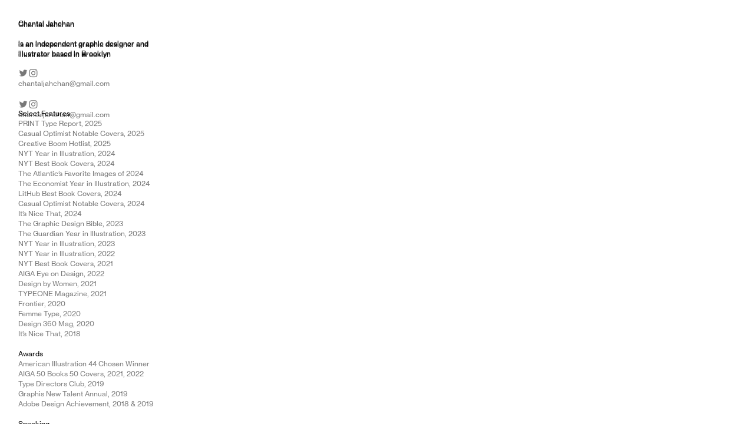

--- FILE ---
content_type: text/html; charset=UTF-8
request_url: https://chantaljahchan.work/Info
body_size: 32090
content:
<!DOCTYPE html>
<!-- 

        Running on cargo.site

-->
<html lang="en" data-predefined-style="true" data-css-presets="true" data-css-preset data-typography-preset>
	<head>
<script>
				var __cargo_context__ = 'live';
				var __cargo_js_ver__ = 'c=2136176793';
				var __cargo_maint__ = false;
				
				
			</script>
					<meta http-equiv="X-UA-Compatible" content="IE=edge,chrome=1">
		<meta http-equiv="Content-Type" content="text/html; charset=utf-8">
		<meta name="viewport" content="initial-scale=1.0, maximum-scale=1.0, user-scalable=no">
		
			<meta name="robots" content="index,follow">
		<title>Info — Chantal Jahchan</title>
		<meta name="description" content="Chantal Jahchan is an independent graphic designer and illustrator based in Brooklyn ︎︎ chantaljahchan@gmail.com">
				<meta name="twitter:card" content="summary_large_image">
		<meta name="twitter:title" content="Info — Chantal Jahchan">
		<meta name="twitter:description" content="Chantal Jahchan is an independent graphic designer and illustrator based in Brooklyn ︎︎ chantaljahchan@gmail.com">
		<meta name="twitter:image" content="">
		<meta property="og:locale" content="en_US">
		<meta property="og:title" content="Info — Chantal Jahchan">
		<meta property="og:description" content="Chantal Jahchan is an independent graphic designer and illustrator based in Brooklyn ︎︎ chantaljahchan@gmail.com">
		<meta property="og:url" content="https://chantaljahchan.work/Info">
		<meta property="og:image" content="">
		<meta property="og:type" content="website">

		<link rel="preconnect" href="https://static.cargo.site" crossorigin>
		<link rel="preconnect" href="https://freight.cargo.site" crossorigin>
				<link rel="preconnect" href="https://type.cargo.site" crossorigin>

		<!--<link rel="preload" href="https://static.cargo.site/assets/social/IconFont-Regular-0.9.3.woff2" as="font" type="font/woff" crossorigin>-->

		

		<link href="https://freight.cargo.site/t/original/i/9649bb3e38f67f038689ce5f5b273a3ac2795bbd30d0782a01402ad750a533f5/4w7yaAf5_400x400.ico" rel="shortcut icon">
		<link href="https://chantaljahchan.work/rss" rel="alternate" type="application/rss+xml" title="Chantal Jahchan feed">

		<link href="https://chantaljahchan.work/stylesheet?c=2136176793&1749050416" id="member_stylesheet" rel="stylesheet" type="text/css" />
<style id="">@font-face{font-family:Icons;src:url(https://static.cargo.site/assets/social/IconFont-Regular-0.9.3.woff2);unicode-range:U+E000-E15C,U+F0000,U+FE0E}@font-face{font-family:Icons;src:url(https://static.cargo.site/assets/social/IconFont-Regular-0.9.3.woff2);font-weight:240;unicode-range:U+E000-E15C,U+F0000,U+FE0E}@font-face{font-family:Icons;src:url(https://static.cargo.site/assets/social/IconFont-Regular-0.9.3.woff2);unicode-range:U+E000-E15C,U+F0000,U+FE0E;font-weight:400}@font-face{font-family:Icons;src:url(https://static.cargo.site/assets/social/IconFont-Regular-0.9.3.woff2);unicode-range:U+E000-E15C,U+F0000,U+FE0E;font-weight:600}@font-face{font-family:Icons;src:url(https://static.cargo.site/assets/social/IconFont-Regular-0.9.3.woff2);unicode-range:U+E000-E15C,U+F0000,U+FE0E;font-weight:800}@font-face{font-family:Icons;src:url(https://static.cargo.site/assets/social/IconFont-Regular-0.9.3.woff2);unicode-range:U+E000-E15C,U+F0000,U+FE0E;font-style:italic}@font-face{font-family:Icons;src:url(https://static.cargo.site/assets/social/IconFont-Regular-0.9.3.woff2);unicode-range:U+E000-E15C,U+F0000,U+FE0E;font-weight:200;font-style:italic}@font-face{font-family:Icons;src:url(https://static.cargo.site/assets/social/IconFont-Regular-0.9.3.woff2);unicode-range:U+E000-E15C,U+F0000,U+FE0E;font-weight:400;font-style:italic}@font-face{font-family:Icons;src:url(https://static.cargo.site/assets/social/IconFont-Regular-0.9.3.woff2);unicode-range:U+E000-E15C,U+F0000,U+FE0E;font-weight:600;font-style:italic}@font-face{font-family:Icons;src:url(https://static.cargo.site/assets/social/IconFont-Regular-0.9.3.woff2);unicode-range:U+E000-E15C,U+F0000,U+FE0E;font-weight:800;font-style:italic}body.iconfont-loading,body.iconfont-loading *{color:transparent!important}body{-moz-osx-font-smoothing:grayscale;-webkit-font-smoothing:antialiased;-webkit-text-size-adjust:none}body.no-scroll{overflow:hidden}/*!
 * Content
 */.page{word-wrap:break-word}:focus{outline:0}.pointer-events-none{pointer-events:none}.pointer-events-auto{pointer-events:auto}.pointer-events-none .page_content .audio-player,.pointer-events-none .page_content .shop_product,.pointer-events-none .page_content a,.pointer-events-none .page_content audio,.pointer-events-none .page_content button,.pointer-events-none .page_content details,.pointer-events-none .page_content iframe,.pointer-events-none .page_content img,.pointer-events-none .page_content input,.pointer-events-none .page_content video{pointer-events:auto}.pointer-events-none .page_content *>a,.pointer-events-none .page_content>a{position:relative}s *{text-transform:inherit}#toolset{position:fixed;bottom:10px;right:10px;z-index:8}.mobile #toolset,.template_site_inframe #toolset{display:none}#toolset a{display:block;height:24px;width:24px;margin:0;padding:0;text-decoration:none;background:rgba(0,0,0,.2)}#toolset a:hover{background:rgba(0,0,0,.8)}[data-adminview] #toolset a,[data-adminview] #toolset_admin a{background:rgba(0,0,0,.04);pointer-events:none;cursor:default}#toolset_admin a:active{background:rgba(0,0,0,.7)}#toolset_admin a svg>*{transform:scale(1.1) translate(0,-.5px);transform-origin:50% 50%}#toolset_admin a svg{pointer-events:none;width:100%!important;height:auto!important}#following-container{overflow:auto;-webkit-overflow-scrolling:touch}#following-container iframe{height:100%;width:100%;position:absolute;top:0;left:0;right:0;bottom:0}:root{--following-width:-400px;--following-animation-duration:450ms}@keyframes following-open{0%{transform:translateX(0)}100%{transform:translateX(var(--following-width))}}@keyframes following-open-inverse{0%{transform:translateX(0)}100%{transform:translateX(calc(-1 * var(--following-width)))}}@keyframes following-close{0%{transform:translateX(var(--following-width))}100%{transform:translateX(0)}}@keyframes following-close-inverse{0%{transform:translateX(calc(-1 * var(--following-width)))}100%{transform:translateX(0)}}body.animate-left{animation:following-open var(--following-animation-duration);animation-fill-mode:both;animation-timing-function:cubic-bezier(.24,1,.29,1)}#following-container.animate-left{animation:following-close-inverse var(--following-animation-duration);animation-fill-mode:both;animation-timing-function:cubic-bezier(.24,1,.29,1)}#following-container.animate-left #following-frame{animation:following-close var(--following-animation-duration);animation-fill-mode:both;animation-timing-function:cubic-bezier(.24,1,.29,1)}body.animate-right{animation:following-close var(--following-animation-duration);animation-fill-mode:both;animation-timing-function:cubic-bezier(.24,1,.29,1)}#following-container.animate-right{animation:following-open-inverse var(--following-animation-duration);animation-fill-mode:both;animation-timing-function:cubic-bezier(.24,1,.29,1)}#following-container.animate-right #following-frame{animation:following-open var(--following-animation-duration);animation-fill-mode:both;animation-timing-function:cubic-bezier(.24,1,.29,1)}.slick-slider{position:relative;display:block;-moz-box-sizing:border-box;box-sizing:border-box;-webkit-user-select:none;-moz-user-select:none;-ms-user-select:none;user-select:none;-webkit-touch-callout:none;-khtml-user-select:none;-ms-touch-action:pan-y;touch-action:pan-y;-webkit-tap-highlight-color:transparent}.slick-list{position:relative;display:block;overflow:hidden;margin:0;padding:0}.slick-list:focus{outline:0}.slick-list.dragging{cursor:pointer;cursor:hand}.slick-slider .slick-list,.slick-slider .slick-track{transform:translate3d(0,0,0);will-change:transform}.slick-track{position:relative;top:0;left:0;display:block}.slick-track:after,.slick-track:before{display:table;content:'';width:1px;height:1px;margin-top:-1px;margin-left:-1px}.slick-track:after{clear:both}.slick-loading .slick-track{visibility:hidden}.slick-slide{display:none;float:left;height:100%;min-height:1px}[dir=rtl] .slick-slide{float:right}.content .slick-slide img{display:inline-block}.content .slick-slide img:not(.image-zoom){cursor:pointer}.content .scrub .slick-list,.content .scrub .slick-slide img:not(.image-zoom){cursor:ew-resize}body.slideshow-scrub-dragging *{cursor:ew-resize!important}.content .slick-slide img:not([src]),.content .slick-slide img[src='']{width:100%;height:auto}.slick-slide.slick-loading img{display:none}.slick-slide.dragging img{pointer-events:none}.slick-initialized .slick-slide{display:block}.slick-loading .slick-slide{visibility:hidden}.slick-vertical .slick-slide{display:block;height:auto;border:1px solid transparent}.slick-arrow.slick-hidden{display:none}.slick-arrow{position:absolute;z-index:9;width:0;top:0;height:100%;cursor:pointer;will-change:opacity;-webkit-transition:opacity 333ms cubic-bezier(.4,0,.22,1);transition:opacity 333ms cubic-bezier(.4,0,.22,1)}.slick-arrow.hidden{opacity:0}.slick-arrow svg{position:absolute;width:36px;height:36px;top:0;left:0;right:0;bottom:0;margin:auto;transform:translate(.25px,.25px)}.slick-arrow svg.right-arrow{transform:translate(.25px,.25px) scaleX(-1)}.slick-arrow svg:active{opacity:.75}.slick-arrow svg .arrow-shape{fill:none!important;stroke:#fff;stroke-linecap:square}.slick-arrow svg .arrow-outline{fill:none!important;stroke-width:2.5px;stroke:rgba(0,0,0,.6);stroke-linecap:square}.slick-arrow.slick-next{right:0;text-align:right}.slick-next svg,.wallpaper-navigation .slick-next svg{margin-right:10px}.mobile .slick-next svg{margin-right:10px}.slick-arrow.slick-prev{text-align:left}.slick-prev svg,.wallpaper-navigation .slick-prev svg{margin-left:10px}.mobile .slick-prev svg{margin-left:10px}.loading_animation{display:none;vertical-align:middle;z-index:15;line-height:0;pointer-events:none;border-radius:100%}.loading_animation.hidden{display:none}.loading_animation.pulsing{opacity:0;display:inline-block;animation-delay:.1s;-webkit-animation-delay:.1s;-moz-animation-delay:.1s;animation-duration:12s;animation-iteration-count:infinite;animation:fade-pulse-in .5s ease-in-out;-moz-animation:fade-pulse-in .5s ease-in-out;-webkit-animation:fade-pulse-in .5s ease-in-out;-webkit-animation-fill-mode:forwards;-moz-animation-fill-mode:forwards;animation-fill-mode:forwards}.loading_animation.pulsing.no-delay{animation-delay:0s;-webkit-animation-delay:0s;-moz-animation-delay:0s}.loading_animation div{border-radius:100%}.loading_animation div svg{max-width:100%;height:auto}.loading_animation div,.loading_animation div svg{width:20px;height:20px}.loading_animation.full-width svg{width:100%;height:auto}.loading_animation.full-width.big svg{width:100px;height:100px}.loading_animation div svg>*{fill:#ccc}.loading_animation div{-webkit-animation:spin-loading 12s ease-out;-webkit-animation-iteration-count:infinite;-moz-animation:spin-loading 12s ease-out;-moz-animation-iteration-count:infinite;animation:spin-loading 12s ease-out;animation-iteration-count:infinite}.loading_animation.hidden{display:none}[data-backdrop] .loading_animation{position:absolute;top:15px;left:15px;z-index:99}.loading_animation.position-absolute.middle{top:calc(50% - 10px);left:calc(50% - 10px)}.loading_animation.position-absolute.topleft{top:0;left:0}.loading_animation.position-absolute.middleright{top:calc(50% - 10px);right:1rem}.loading_animation.position-absolute.middleleft{top:calc(50% - 10px);left:1rem}.loading_animation.gray div svg>*{fill:#999}.loading_animation.gray-dark div svg>*{fill:#666}.loading_animation.gray-darker div svg>*{fill:#555}.loading_animation.gray-light div svg>*{fill:#ccc}.loading_animation.white div svg>*{fill:rgba(255,255,255,.85)}.loading_animation.blue div svg>*{fill:#698fff}.loading_animation.inline{display:inline-block;margin-bottom:.5ex}.loading_animation.inline.left{margin-right:.5ex}@-webkit-keyframes fade-pulse-in{0%{opacity:0}50%{opacity:.5}100%{opacity:1}}@-moz-keyframes fade-pulse-in{0%{opacity:0}50%{opacity:.5}100%{opacity:1}}@keyframes fade-pulse-in{0%{opacity:0}50%{opacity:.5}100%{opacity:1}}@-webkit-keyframes pulsate{0%{opacity:1}50%{opacity:0}100%{opacity:1}}@-moz-keyframes pulsate{0%{opacity:1}50%{opacity:0}100%{opacity:1}}@keyframes pulsate{0%{opacity:1}50%{opacity:0}100%{opacity:1}}@-webkit-keyframes spin-loading{0%{transform:rotate(0)}9%{transform:rotate(1050deg)}18%{transform:rotate(-1090deg)}20%{transform:rotate(-1080deg)}23%{transform:rotate(-1080deg)}28%{transform:rotate(-1095deg)}29%{transform:rotate(-1065deg)}34%{transform:rotate(-1080deg)}35%{transform:rotate(-1050deg)}40%{transform:rotate(-1065deg)}41%{transform:rotate(-1035deg)}44%{transform:rotate(-1035deg)}47%{transform:rotate(-2160deg)}50%{transform:rotate(-2160deg)}56%{transform:rotate(45deg)}60%{transform:rotate(45deg)}80%{transform:rotate(6120deg)}100%{transform:rotate(0)}}@keyframes spin-loading{0%{transform:rotate(0)}9%{transform:rotate(1050deg)}18%{transform:rotate(-1090deg)}20%{transform:rotate(-1080deg)}23%{transform:rotate(-1080deg)}28%{transform:rotate(-1095deg)}29%{transform:rotate(-1065deg)}34%{transform:rotate(-1080deg)}35%{transform:rotate(-1050deg)}40%{transform:rotate(-1065deg)}41%{transform:rotate(-1035deg)}44%{transform:rotate(-1035deg)}47%{transform:rotate(-2160deg)}50%{transform:rotate(-2160deg)}56%{transform:rotate(45deg)}60%{transform:rotate(45deg)}80%{transform:rotate(6120deg)}100%{transform:rotate(0)}}[grid-row]{align-items:flex-start;box-sizing:border-box;display:-webkit-box;display:-webkit-flex;display:-ms-flexbox;display:flex;-webkit-flex-wrap:wrap;-ms-flex-wrap:wrap;flex-wrap:wrap}[grid-col]{box-sizing:border-box}[grid-row] [grid-col].empty:after{content:"\0000A0";cursor:text}body.mobile[data-adminview=content-editproject] [grid-row] [grid-col].empty:after{display:none}[grid-col=auto]{-webkit-box-flex:1;-webkit-flex:1;-ms-flex:1;flex:1}[grid-col=x12]{width:100%}[grid-col=x11]{width:50%}[grid-col=x10]{width:33.33%}[grid-col=x9]{width:25%}[grid-col=x8]{width:20%}[grid-col=x7]{width:16.666666667%}[grid-col=x6]{width:14.285714286%}[grid-col=x5]{width:12.5%}[grid-col=x4]{width:11.111111111%}[grid-col=x3]{width:10%}[grid-col=x2]{width:9.090909091%}[grid-col=x1]{width:8.333333333%}[grid-col="1"]{width:8.33333%}[grid-col="2"]{width:16.66667%}[grid-col="3"]{width:25%}[grid-col="4"]{width:33.33333%}[grid-col="5"]{width:41.66667%}[grid-col="6"]{width:50%}[grid-col="7"]{width:58.33333%}[grid-col="8"]{width:66.66667%}[grid-col="9"]{width:75%}[grid-col="10"]{width:83.33333%}[grid-col="11"]{width:91.66667%}[grid-col="12"]{width:100%}body.mobile [grid-responsive] [grid-col]{width:100%;-webkit-box-flex:none;-webkit-flex:none;-ms-flex:none;flex:none}[data-ce-host=true][contenteditable=true] [grid-pad]{pointer-events:none}[data-ce-host=true][contenteditable=true] [grid-pad]>*{pointer-events:auto}[grid-pad="0"]{padding:0}[grid-pad="0.25"]{padding:.125rem}[grid-pad="0.5"]{padding:.25rem}[grid-pad="0.75"]{padding:.375rem}[grid-pad="1"]{padding:.5rem}[grid-pad="1.25"]{padding:.625rem}[grid-pad="1.5"]{padding:.75rem}[grid-pad="1.75"]{padding:.875rem}[grid-pad="2"]{padding:1rem}[grid-pad="2.5"]{padding:1.25rem}[grid-pad="3"]{padding:1.5rem}[grid-pad="3.5"]{padding:1.75rem}[grid-pad="4"]{padding:2rem}[grid-pad="5"]{padding:2.5rem}[grid-pad="6"]{padding:3rem}[grid-pad="7"]{padding:3.5rem}[grid-pad="8"]{padding:4rem}[grid-pad="9"]{padding:4.5rem}[grid-pad="10"]{padding:5rem}[grid-gutter="0"]{margin:0}[grid-gutter="0.5"]{margin:-.25rem}[grid-gutter="1"]{margin:-.5rem}[grid-gutter="1.5"]{margin:-.75rem}[grid-gutter="2"]{margin:-1rem}[grid-gutter="2.5"]{margin:-1.25rem}[grid-gutter="3"]{margin:-1.5rem}[grid-gutter="3.5"]{margin:-1.75rem}[grid-gutter="4"]{margin:-2rem}[grid-gutter="5"]{margin:-2.5rem}[grid-gutter="6"]{margin:-3rem}[grid-gutter="7"]{margin:-3.5rem}[grid-gutter="8"]{margin:-4rem}[grid-gutter="10"]{margin:-5rem}[grid-gutter="12"]{margin:-6rem}[grid-gutter="14"]{margin:-7rem}[grid-gutter="16"]{margin:-8rem}[grid-gutter="18"]{margin:-9rem}[grid-gutter="20"]{margin:-10rem}small{max-width:100%;text-decoration:inherit}img:not([src]),img[src='']{outline:1px solid rgba(177,177,177,.4);outline-offset:-1px;content:url([data-uri])}img.image-zoom{cursor:-webkit-zoom-in;cursor:-moz-zoom-in;cursor:zoom-in}#imprimatur{color:#333;font-size:10px;font-family:-apple-system,BlinkMacSystemFont,"Segoe UI",Roboto,Oxygen,Ubuntu,Cantarell,"Open Sans","Helvetica Neue",sans-serif,"Sans Serif",Icons;/*!System*/position:fixed;opacity:.3;right:-28px;bottom:160px;transform:rotate(270deg);-ms-transform:rotate(270deg);-webkit-transform:rotate(270deg);z-index:8;text-transform:uppercase;color:#999;opacity:.5;padding-bottom:2px;text-decoration:none}.mobile #imprimatur{display:none}bodycopy cargo-link a{font-family:-apple-system,BlinkMacSystemFont,"Segoe UI",Roboto,Oxygen,Ubuntu,Cantarell,"Open Sans","Helvetica Neue",sans-serif,"Sans Serif",Icons;/*!System*/font-size:12px;font-style:normal;font-weight:400;transform:rotate(270deg);text-decoration:none;position:fixed!important;right:-27px;bottom:100px;text-decoration:none;letter-spacing:normal;background:0 0;border:0;border-bottom:0;outline:0}/*! PhotoSwipe Default UI CSS by Dmitry Semenov | photoswipe.com | MIT license */.pswp--has_mouse .pswp__button--arrow--left,.pswp--has_mouse .pswp__button--arrow--right,.pswp__ui{visibility:visible}.pswp--minimal--dark .pswp__top-bar,.pswp__button{background:0 0}.pswp,.pswp__bg,.pswp__container,.pswp__img--placeholder,.pswp__zoom-wrap,.quick-view-navigation{-webkit-backface-visibility:hidden}.pswp__button{cursor:pointer;opacity:1;-webkit-appearance:none;transition:opacity .2s;-webkit-box-shadow:none;box-shadow:none}.pswp__button-close>svg{top:10px;right:10px;margin-left:auto}.pswp--touch .quick-view-navigation{display:none}.pswp__ui{-webkit-font-smoothing:auto;opacity:1;z-index:1550}.quick-view-navigation{will-change:opacity;-webkit-transition:opacity 333ms cubic-bezier(.4,0,.22,1);transition:opacity 333ms cubic-bezier(.4,0,.22,1)}.quick-view-navigation .pswp__group .pswp__button{pointer-events:auto}.pswp__button>svg{position:absolute;width:36px;height:36px}.quick-view-navigation .pswp__group:active svg{opacity:.75}.pswp__button svg .shape-shape{fill:#fff}.pswp__button svg .shape-outline{fill:#000}.pswp__button-prev>svg{top:0;bottom:0;left:10px;margin:auto}.pswp__button-next>svg{top:0;bottom:0;right:10px;margin:auto}.quick-view-navigation .pswp__group .pswp__button-prev{position:absolute;left:0;top:0;width:0;height:100%}.quick-view-navigation .pswp__group .pswp__button-next{position:absolute;right:0;top:0;width:0;height:100%}.quick-view-navigation .close-button,.quick-view-navigation .left-arrow,.quick-view-navigation .right-arrow{transform:translate(.25px,.25px)}.quick-view-navigation .right-arrow{transform:translate(.25px,.25px) scaleX(-1)}.pswp__button svg .shape-outline{fill:transparent!important;stroke:#000;stroke-width:2.5px;stroke-linecap:square}.pswp__button svg .shape-shape{fill:transparent!important;stroke:#fff;stroke-width:1.5px;stroke-linecap:square}.pswp__bg,.pswp__scroll-wrap,.pswp__zoom-wrap{width:100%;position:absolute}.quick-view-navigation .pswp__group .pswp__button-close{margin:0}.pswp__container,.pswp__item,.pswp__zoom-wrap{right:0;bottom:0;top:0;position:absolute;left:0}.pswp__ui--hidden .pswp__button{opacity:.001}.pswp__ui--hidden .pswp__button,.pswp__ui--hidden .pswp__button *{pointer-events:none}.pswp .pswp__ui.pswp__ui--displaynone{display:none}.pswp__element--disabled{display:none!important}/*! PhotoSwipe main CSS by Dmitry Semenov | photoswipe.com | MIT license */.pswp{position:fixed;display:none;height:100%;width:100%;top:0;left:0;right:0;bottom:0;margin:auto;-ms-touch-action:none;touch-action:none;z-index:9999999;-webkit-text-size-adjust:100%;line-height:initial;letter-spacing:initial;outline:0}.pswp img{max-width:none}.pswp--zoom-disabled .pswp__img{cursor:default!important}.pswp--animate_opacity{opacity:.001;will-change:opacity;-webkit-transition:opacity 333ms cubic-bezier(.4,0,.22,1);transition:opacity 333ms cubic-bezier(.4,0,.22,1)}.pswp--open{display:block}.pswp--zoom-allowed .pswp__img{cursor:-webkit-zoom-in;cursor:-moz-zoom-in;cursor:zoom-in}.pswp--zoomed-in .pswp__img{cursor:-webkit-grab;cursor:-moz-grab;cursor:grab}.pswp--dragging .pswp__img{cursor:-webkit-grabbing;cursor:-moz-grabbing;cursor:grabbing}.pswp__bg{left:0;top:0;height:100%;opacity:0;transform:translateZ(0);will-change:opacity}.pswp__scroll-wrap{left:0;top:0;height:100%}.pswp__container,.pswp__zoom-wrap{-ms-touch-action:none;touch-action:none}.pswp__container,.pswp__img{-webkit-user-select:none;-moz-user-select:none;-ms-user-select:none;user-select:none;-webkit-tap-highlight-color:transparent;-webkit-touch-callout:none}.pswp__zoom-wrap{-webkit-transform-origin:left top;-ms-transform-origin:left top;transform-origin:left top;-webkit-transition:-webkit-transform 222ms cubic-bezier(.4,0,.22,1);transition:transform 222ms cubic-bezier(.4,0,.22,1)}.pswp__bg{-webkit-transition:opacity 222ms cubic-bezier(.4,0,.22,1);transition:opacity 222ms cubic-bezier(.4,0,.22,1)}.pswp--animated-in .pswp__bg,.pswp--animated-in .pswp__zoom-wrap{-webkit-transition:none;transition:none}.pswp--hide-overflow .pswp__scroll-wrap,.pswp--hide-overflow.pswp{overflow:hidden}.pswp__img{position:absolute;width:auto;height:auto;top:0;left:0}.pswp__img--placeholder--blank{background:#222}.pswp--ie .pswp__img{width:100%!important;height:auto!important;left:0;top:0}.pswp__ui--idle{opacity:0}.pswp__error-msg{position:absolute;left:0;top:50%;width:100%;text-align:center;font-size:14px;line-height:16px;margin-top:-8px;color:#ccc}.pswp__error-msg a{color:#ccc;text-decoration:underline}.pswp__error-msg{font-family:-apple-system,BlinkMacSystemFont,"Segoe UI",Roboto,Oxygen,Ubuntu,Cantarell,"Open Sans","Helvetica Neue",sans-serif}.quick-view.mouse-down .iframe-item{pointer-events:none!important}.quick-view-caption-positioner{pointer-events:none;width:100%;height:100%}.quick-view-caption-wrapper{margin:auto;position:absolute;bottom:0;left:0;right:0}.quick-view-horizontal-align-left .quick-view-caption-wrapper{margin-left:0}.quick-view-horizontal-align-right .quick-view-caption-wrapper{margin-right:0}[data-quick-view-caption]{transition:.1s opacity ease-in-out;position:absolute;bottom:0;left:0;right:0}.quick-view-horizontal-align-left [data-quick-view-caption]{text-align:left}.quick-view-horizontal-align-right [data-quick-view-caption]{text-align:right}.quick-view-caption{transition:.1s opacity ease-in-out}.quick-view-caption>*{display:inline-block}.quick-view-caption *{pointer-events:auto}.quick-view-caption.hidden{opacity:0}.shop_product .dropdown_wrapper{flex:0 0 100%;position:relative}.shop_product select{appearance:none;-moz-appearance:none;-webkit-appearance:none;outline:0;-webkit-font-smoothing:antialiased;-moz-osx-font-smoothing:grayscale;cursor:pointer;border-radius:0;white-space:nowrap;overflow:hidden!important;text-overflow:ellipsis}.shop_product select.dropdown::-ms-expand{display:none}.shop_product a{cursor:pointer;border-bottom:none;text-decoration:none}.shop_product a.out-of-stock{pointer-events:none}body.audio-player-dragging *{cursor:ew-resize!important}.audio-player{display:inline-flex;flex:1 0 calc(100% - 2px);width:calc(100% - 2px)}.audio-player .button{height:100%;flex:0 0 3.3rem;display:flex}.audio-player .separator{left:3.3rem;height:100%}.audio-player .buffer{width:0%;height:100%;transition:left .3s linear,width .3s linear}.audio-player.seeking .buffer{transition:left 0s,width 0s}.audio-player.seeking{user-select:none;-webkit-user-select:none;cursor:ew-resize}.audio-player.seeking *{user-select:none;-webkit-user-select:none;cursor:ew-resize}.audio-player .bar{overflow:hidden;display:flex;justify-content:space-between;align-content:center;flex-grow:1}.audio-player .progress{width:0%;height:100%;transition:width .3s linear}.audio-player.seeking .progress{transition:width 0s}.audio-player .pause,.audio-player .play{cursor:pointer;height:100%}.audio-player .note-icon{margin:auto 0;order:2;flex:0 1 auto}.audio-player .title{white-space:nowrap;overflow:hidden;text-overflow:ellipsis;pointer-events:none;user-select:none;padding:.5rem 0 .5rem 1rem;margin:auto auto auto 0;flex:0 3 auto;min-width:0;width:100%}.audio-player .total-time{flex:0 1 auto;margin:auto 0}.audio-player .current-time,.audio-player .play-text{flex:0 1 auto;margin:auto 0}.audio-player .stream-anim{user-select:none;margin:auto auto auto 0}.audio-player .stream-anim span{display:inline-block}.audio-player .buffer,.audio-player .current-time,.audio-player .note-svg,.audio-player .play-text,.audio-player .separator,.audio-player .total-time{user-select:none;pointer-events:none}.audio-player .buffer,.audio-player .play-text,.audio-player .progress{position:absolute}.audio-player,.audio-player .bar,.audio-player .button,.audio-player .current-time,.audio-player .note-icon,.audio-player .pause,.audio-player .play,.audio-player .total-time{position:relative}body.mobile .audio-player,body.mobile .audio-player *{-webkit-touch-callout:none}#standalone-admin-frame{border:0;width:400px;position:absolute;right:0;top:0;height:100vh;z-index:99}body[standalone-admin=true] #standalone-admin-frame{transform:translate(0,0)}body[standalone-admin=true] .main_container{width:calc(100% - 400px)}body[standalone-admin=false] #standalone-admin-frame{transform:translate(100%,0)}body[standalone-admin=false] .main_container{width:100%}.toggle_standaloneAdmin{position:fixed;top:0;right:400px;height:40px;width:40px;z-index:999;cursor:pointer;background-color:rgba(0,0,0,.4)}.toggle_standaloneAdmin:active{opacity:.7}body[standalone-admin=false] .toggle_standaloneAdmin{right:0}.toggle_standaloneAdmin *{color:#fff;fill:#fff}.toggle_standaloneAdmin svg{padding:6px;width:100%;height:100%;opacity:.85}body[standalone-admin=false] .toggle_standaloneAdmin #close,body[standalone-admin=true] .toggle_standaloneAdmin #backdropsettings{display:none}.toggle_standaloneAdmin>div{width:100%;height:100%}#admin_toggle_button{position:fixed;top:50%;transform:translate(0,-50%);right:400px;height:36px;width:12px;z-index:999;cursor:pointer;background-color:rgba(0,0,0,.09);padding-left:2px;margin-right:5px}#admin_toggle_button .bar{content:'';background:rgba(0,0,0,.09);position:fixed;width:5px;bottom:0;top:0;z-index:10}#admin_toggle_button:active{background:rgba(0,0,0,.065)}#admin_toggle_button *{color:#fff;fill:#fff}#admin_toggle_button svg{padding:0;width:16px;height:36px;margin-left:1px;opacity:1}#admin_toggle_button svg *{fill:#fff;opacity:1}#admin_toggle_button[data-state=closed] .toggle_admin_close{display:none}#admin_toggle_button[data-state=closed],#admin_toggle_button[data-state=closed] .toggle_admin_open{width:20px;cursor:pointer;margin:0}#admin_toggle_button[data-state=closed] svg{margin-left:2px}#admin_toggle_button[data-state=open] .toggle_admin_open{display:none}select,select *{text-rendering:auto!important}b b{font-weight:inherit}*{-webkit-box-sizing:border-box;-moz-box-sizing:border-box;box-sizing:border-box}customhtml>*{position:relative;z-index:10}body,html{min-height:100vh;margin:0;padding:0}html{touch-action:manipulation;position:relative;background-color:#fff}.main_container{min-height:100vh;width:100%;overflow:hidden}.container{display:-webkit-box;display:-webkit-flex;display:-moz-box;display:-ms-flexbox;display:flex;-webkit-flex-wrap:wrap;-moz-flex-wrap:wrap;-ms-flex-wrap:wrap;flex-wrap:wrap;max-width:100%;width:100%;overflow:visible}.container{align-items:flex-start;-webkit-align-items:flex-start}.page{z-index:2}.page ul li>text-limit{display:block}.content,.content_container,.pinned{-webkit-flex:1 0 auto;-moz-flex:1 0 auto;-ms-flex:1 0 auto;flex:1 0 auto;max-width:100%}.content_container{width:100%}.content_container.full_height{min-height:100vh}.page_background{position:absolute;top:0;left:0;width:100%;height:100%}.page_container{position:relative;overflow:visible;width:100%}.backdrop{position:absolute;top:0;z-index:1;width:100%;height:100%;max-height:100vh}.backdrop>div{position:absolute;top:0;left:0;width:100%;height:100%;-webkit-backface-visibility:hidden;backface-visibility:hidden;transform:translate3d(0,0,0);contain:strict}[data-backdrop].backdrop>div[data-overflowing]{max-height:100vh;position:absolute;top:0;left:0}body.mobile [split-responsive]{display:flex;flex-direction:column}body.mobile [split-responsive] .container{width:100%;order:2}body.mobile [split-responsive] .backdrop{position:relative;height:50vh;width:100%;order:1}body.mobile [split-responsive] [data-auxiliary].backdrop{position:absolute;height:50vh;width:100%;order:1}.page{position:relative;z-index:2}img[data-align=left]{float:left}img[data-align=right]{float:right}[data-rotation]{transform-origin:center center}.content .page_content:not([contenteditable=true]) [data-draggable]{pointer-events:auto!important;backface-visibility:hidden}.preserve-3d{-moz-transform-style:preserve-3d;transform-style:preserve-3d}.content .page_content:not([contenteditable=true]) [data-draggable] iframe{pointer-events:none!important}.dragging-active iframe{pointer-events:none!important}.content .page_content:not([contenteditable=true]) [data-draggable]:active{opacity:1}.content .scroll-transition-fade{transition:transform 1s ease-in-out,opacity .8s ease-in-out}.content .scroll-transition-fade.below-viewport{opacity:0;transform:translateY(40px)}.mobile.full_width .page_container:not([split-layout]) .container_width{width:100%}[data-view=pinned_bottom] .bottom_pin_invisibility{visibility:hidden}.pinned{position:relative;width:100%}.pinned .page_container.accommodate:not(.fixed):not(.overlay){z-index:2}.pinned .page_container.overlay{position:absolute;z-index:4}.pinned .page_container.overlay.fixed{position:fixed}.pinned .page_container.overlay.fixed .page{max-height:100vh;-webkit-overflow-scrolling:touch}.pinned .page_container.overlay.fixed .page.allow-scroll{overflow-y:auto;overflow-x:hidden}.pinned .page_container.overlay.fixed .page.allow-scroll{align-items:flex-start;-webkit-align-items:flex-start}.pinned .page_container .page.allow-scroll::-webkit-scrollbar{width:0;background:0 0;display:none}.pinned.pinned_top .page_container.overlay{left:0;top:0}.pinned.pinned_bottom .page_container.overlay{left:0;bottom:0}div[data-container=set]:empty{margin-top:1px}.thumbnails{position:relative;z-index:1}[thumbnails=grid]{align-items:baseline}[thumbnails=justify] .thumbnail{box-sizing:content-box}[thumbnails][data-padding-zero] .thumbnail{margin-bottom:-1px}[thumbnails=montessori] .thumbnail{pointer-events:auto;position:absolute}[thumbnails] .thumbnail>a{display:block;text-decoration:none}[thumbnails=montessori]{height:0}[thumbnails][data-resizing],[thumbnails][data-resizing] *{cursor:nwse-resize}[thumbnails] .thumbnail .resize-handle{cursor:nwse-resize;width:26px;height:26px;padding:5px;position:absolute;opacity:.75;right:-1px;bottom:-1px;z-index:100}[thumbnails][data-resizing] .resize-handle{display:none}[thumbnails] .thumbnail .resize-handle svg{position:absolute;top:0;left:0}[thumbnails] .thumbnail .resize-handle:hover{opacity:1}[data-can-move].thumbnail .resize-handle svg .resize_path_outline{fill:#fff}[data-can-move].thumbnail .resize-handle svg .resize_path{fill:#000}[thumbnails=montessori] .thumbnail_sizer{height:0;width:100%;position:relative;padding-bottom:100%;pointer-events:none}[thumbnails] .thumbnail img{display:block;min-height:3px;margin-bottom:0}[thumbnails] .thumbnail img:not([src]),img[src=""]{margin:0!important;width:100%;min-height:3px;height:100%!important;position:absolute}[aspect-ratio="1x1"].thumb_image{height:0;padding-bottom:100%;overflow:hidden}[aspect-ratio="4x3"].thumb_image{height:0;padding-bottom:75%;overflow:hidden}[aspect-ratio="16x9"].thumb_image{height:0;padding-bottom:56.25%;overflow:hidden}[thumbnails] .thumb_image{width:100%;position:relative}[thumbnails][thumbnail-vertical-align=top]{align-items:flex-start}[thumbnails][thumbnail-vertical-align=middle]{align-items:center}[thumbnails][thumbnail-vertical-align=bottom]{align-items:baseline}[thumbnails][thumbnail-horizontal-align=left]{justify-content:flex-start}[thumbnails][thumbnail-horizontal-align=middle]{justify-content:center}[thumbnails][thumbnail-horizontal-align=right]{justify-content:flex-end}.thumb_image.default_image>svg{position:absolute;top:0;left:0;bottom:0;right:0;width:100%;height:100%}.thumb_image.default_image{outline:1px solid #ccc;outline-offset:-1px;position:relative}.mobile.full_width [data-view=Thumbnail] .thumbnails_width{width:100%}.content [data-draggable] a:active,.content [data-draggable] img:active{opacity:initial}.content .draggable-dragging{opacity:initial}[data-draggable].draggable_visible{visibility:visible}[data-draggable].draggable_hidden{visibility:hidden}.gallery_card [data-draggable],.marquee [data-draggable]{visibility:inherit}[data-draggable]{visibility:visible;background-color:rgba(0,0,0,.003)}#site_menu_panel_container .image-gallery:not(.initialized){height:0;padding-bottom:100%;min-height:initial}.image-gallery:not(.initialized){min-height:100vh;visibility:hidden;width:100%}.image-gallery .gallery_card img{display:block;width:100%;height:auto}.image-gallery .gallery_card{transform-origin:center}.image-gallery .gallery_card.dragging{opacity:.1;transform:initial!important}.image-gallery:not([image-gallery=slideshow]) .gallery_card iframe:only-child,.image-gallery:not([image-gallery=slideshow]) .gallery_card video:only-child{width:100%;height:100%;top:0;left:0;position:absolute}.image-gallery[image-gallery=slideshow] .gallery_card video[muted][autoplay]:not([controls]),.image-gallery[image-gallery=slideshow] .gallery_card video[muted][data-autoplay]:not([controls]){pointer-events:none}.image-gallery [image-gallery-pad="0"] video:only-child{object-fit:cover;height:calc(100% + 1px)}div.image-gallery>a,div.image-gallery>iframe,div.image-gallery>img,div.image-gallery>video{display:none}[image-gallery-row]{align-items:flex-start;box-sizing:border-box;display:-webkit-box;display:-webkit-flex;display:-ms-flexbox;display:flex;-webkit-flex-wrap:wrap;-ms-flex-wrap:wrap;flex-wrap:wrap}.image-gallery .gallery_card_image{width:100%;position:relative}[data-predefined-style=true] .image-gallery a.gallery_card{display:block;border:none}[image-gallery-col]{box-sizing:border-box}[image-gallery-col=x12]{width:100%}[image-gallery-col=x11]{width:50%}[image-gallery-col=x10]{width:33.33%}[image-gallery-col=x9]{width:25%}[image-gallery-col=x8]{width:20%}[image-gallery-col=x7]{width:16.666666667%}[image-gallery-col=x6]{width:14.285714286%}[image-gallery-col=x5]{width:12.5%}[image-gallery-col=x4]{width:11.111111111%}[image-gallery-col=x3]{width:10%}[image-gallery-col=x2]{width:9.090909091%}[image-gallery-col=x1]{width:8.333333333%}.content .page_content [image-gallery-pad].image-gallery{pointer-events:none}.content .page_content [image-gallery-pad].image-gallery .gallery_card_image>*,.content .page_content [image-gallery-pad].image-gallery .gallery_image_caption{pointer-events:auto}.content .page_content [image-gallery-pad="0"]{padding:0}.content .page_content [image-gallery-pad="0.25"]{padding:.125rem}.content .page_content [image-gallery-pad="0.5"]{padding:.25rem}.content .page_content [image-gallery-pad="0.75"]{padding:.375rem}.content .page_content [image-gallery-pad="1"]{padding:.5rem}.content .page_content [image-gallery-pad="1.25"]{padding:.625rem}.content .page_content [image-gallery-pad="1.5"]{padding:.75rem}.content .page_content [image-gallery-pad="1.75"]{padding:.875rem}.content .page_content [image-gallery-pad="2"]{padding:1rem}.content .page_content [image-gallery-pad="2.5"]{padding:1.25rem}.content .page_content [image-gallery-pad="3"]{padding:1.5rem}.content .page_content [image-gallery-pad="3.5"]{padding:1.75rem}.content .page_content [image-gallery-pad="4"]{padding:2rem}.content .page_content [image-gallery-pad="5"]{padding:2.5rem}.content .page_content [image-gallery-pad="6"]{padding:3rem}.content .page_content [image-gallery-pad="7"]{padding:3.5rem}.content .page_content [image-gallery-pad="8"]{padding:4rem}.content .page_content [image-gallery-pad="9"]{padding:4.5rem}.content .page_content [image-gallery-pad="10"]{padding:5rem}.content .page_content [image-gallery-gutter="0"]{margin:0}.content .page_content [image-gallery-gutter="0.5"]{margin:-.25rem}.content .page_content [image-gallery-gutter="1"]{margin:-.5rem}.content .page_content [image-gallery-gutter="1.5"]{margin:-.75rem}.content .page_content [image-gallery-gutter="2"]{margin:-1rem}.content .page_content [image-gallery-gutter="2.5"]{margin:-1.25rem}.content .page_content [image-gallery-gutter="3"]{margin:-1.5rem}.content .page_content [image-gallery-gutter="3.5"]{margin:-1.75rem}.content .page_content [image-gallery-gutter="4"]{margin:-2rem}.content .page_content [image-gallery-gutter="5"]{margin:-2.5rem}.content .page_content [image-gallery-gutter="6"]{margin:-3rem}.content .page_content [image-gallery-gutter="7"]{margin:-3.5rem}.content .page_content [image-gallery-gutter="8"]{margin:-4rem}.content .page_content [image-gallery-gutter="10"]{margin:-5rem}.content .page_content [image-gallery-gutter="12"]{margin:-6rem}.content .page_content [image-gallery-gutter="14"]{margin:-7rem}.content .page_content [image-gallery-gutter="16"]{margin:-8rem}.content .page_content [image-gallery-gutter="18"]{margin:-9rem}.content .page_content [image-gallery-gutter="20"]{margin:-10rem}[image-gallery=slideshow]:not(.initialized)>*{min-height:1px;opacity:0;min-width:100%}[image-gallery=slideshow][data-constrained-by=height] [image-gallery-vertical-align].slick-track{align-items:flex-start}[image-gallery=slideshow] img.image-zoom:active{opacity:initial}[image-gallery=slideshow].slick-initialized .gallery_card{pointer-events:none}[image-gallery=slideshow].slick-initialized .gallery_card.slick-current{pointer-events:auto}[image-gallery=slideshow] .gallery_card:not(.has_caption){line-height:0}.content .page_content [image-gallery=slideshow].image-gallery>*{pointer-events:auto}.content [image-gallery=slideshow].image-gallery.slick-initialized .gallery_card{overflow:hidden;margin:0;display:flex;flex-flow:row wrap;flex-shrink:0}.content [image-gallery=slideshow].image-gallery.slick-initialized .gallery_card.slick-current{overflow:visible}[image-gallery=slideshow] .gallery_image_caption{opacity:1;transition:opacity .3s;-webkit-transition:opacity .3s;width:100%;margin-left:auto;margin-right:auto;clear:both}[image-gallery-horizontal-align=left] .gallery_image_caption{text-align:left}[image-gallery-horizontal-align=middle] .gallery_image_caption{text-align:center}[image-gallery-horizontal-align=right] .gallery_image_caption{text-align:right}[image-gallery=slideshow][data-slideshow-in-transition] .gallery_image_caption{opacity:0;transition:opacity .3s;-webkit-transition:opacity .3s}[image-gallery=slideshow] .gallery_card_image{width:initial;margin:0;display:inline-block}[image-gallery=slideshow] .gallery_card img{margin:0;display:block}[image-gallery=slideshow][data-exploded]{align-items:flex-start;box-sizing:border-box;display:-webkit-box;display:-webkit-flex;display:-ms-flexbox;display:flex;-webkit-flex-wrap:wrap;-ms-flex-wrap:wrap;flex-wrap:wrap;justify-content:flex-start;align-content:flex-start}[image-gallery=slideshow][data-exploded] .gallery_card{padding:1rem;width:16.666%}[image-gallery=slideshow][data-exploded] .gallery_card_image{height:0;display:block;width:100%}[image-gallery=grid]{align-items:baseline}[image-gallery=grid] .gallery_card.has_caption .gallery_card_image{display:block}[image-gallery=grid] [image-gallery-pad="0"].gallery_card{margin-bottom:-1px}[image-gallery=grid] .gallery_card img{margin:0}[image-gallery=columns] .gallery_card img{margin:0}[image-gallery=justify]{align-items:flex-start}[image-gallery=justify] .gallery_card img{margin:0}[image-gallery=montessori][image-gallery-row]{display:block}[image-gallery=montessori] a.gallery_card,[image-gallery=montessori] div.gallery_card{position:absolute;pointer-events:auto}[image-gallery=montessori][data-can-move] .gallery_card,[image-gallery=montessori][data-can-move] .gallery_card .gallery_card_image,[image-gallery=montessori][data-can-move] .gallery_card .gallery_card_image>*{cursor:move}[image-gallery=montessori]{position:relative;height:0}[image-gallery=freeform] .gallery_card{position:relative}[image-gallery=freeform] [image-gallery-pad="0"].gallery_card{margin-bottom:-1px}[image-gallery-vertical-align]{display:flex;flex-flow:row wrap}[image-gallery-vertical-align].slick-track{display:flex;flex-flow:row nowrap}.image-gallery .slick-list{margin-bottom:-.3px}[image-gallery-vertical-align=top]{align-content:flex-start;align-items:flex-start}[image-gallery-vertical-align=middle]{align-items:center;align-content:center}[image-gallery-vertical-align=bottom]{align-content:flex-end;align-items:flex-end}[image-gallery-horizontal-align=left]{justify-content:flex-start}[image-gallery-horizontal-align=middle]{justify-content:center}[image-gallery-horizontal-align=right]{justify-content:flex-end}.image-gallery[data-resizing],.image-gallery[data-resizing] *{cursor:nwse-resize!important}.image-gallery .gallery_card .resize-handle,.image-gallery .gallery_card .resize-handle *{cursor:nwse-resize!important}.image-gallery .gallery_card .resize-handle{width:26px;height:26px;padding:5px;position:absolute;opacity:.75;right:-1px;bottom:-1px;z-index:10}.image-gallery[data-resizing] .resize-handle{display:none}.image-gallery .gallery_card .resize-handle svg{cursor:nwse-resize!important;position:absolute;top:0;left:0}.image-gallery .gallery_card .resize-handle:hover{opacity:1}[data-can-move].gallery_card .resize-handle svg .resize_path_outline{fill:#fff}[data-can-move].gallery_card .resize-handle svg .resize_path{fill:#000}[image-gallery=montessori] .thumbnail_sizer{height:0;width:100%;position:relative;padding-bottom:100%;pointer-events:none}#site_menu_button{display:block;text-decoration:none;pointer-events:auto;z-index:9;vertical-align:top;cursor:pointer;box-sizing:content-box;font-family:Icons}#site_menu_button.custom_icon{padding:0;line-height:0}#site_menu_button.custom_icon img{width:100%;height:auto}#site_menu_wrapper.disabled #site_menu_button{display:none}#site_menu_wrapper.mobile_only #site_menu_button{display:none}body.mobile #site_menu_wrapper.mobile_only:not(.disabled) #site_menu_button:not(.active){display:block}#site_menu_panel_container[data-type=cargo_menu] #site_menu_panel{display:block;position:fixed;top:0;right:0;bottom:0;left:0;z-index:10;cursor:default}.site_menu{pointer-events:auto;position:absolute;z-index:11;top:0;bottom:0;line-height:0;max-width:400px;min-width:300px;font-size:20px;text-align:left;background:rgba(20,20,20,.95);padding:20px 30px 90px 30px;overflow-y:auto;overflow-x:hidden;display:-webkit-box;display:-webkit-flex;display:-ms-flexbox;display:flex;-webkit-box-orient:vertical;-webkit-box-direction:normal;-webkit-flex-direction:column;-ms-flex-direction:column;flex-direction:column;-webkit-box-pack:start;-webkit-justify-content:flex-start;-ms-flex-pack:start;justify-content:flex-start}body.mobile #site_menu_wrapper .site_menu{-webkit-overflow-scrolling:touch;min-width:auto;max-width:100%;width:100%;padding:20px}#site_menu_wrapper[data-sitemenu-position=bottom-left] #site_menu,#site_menu_wrapper[data-sitemenu-position=top-left] #site_menu{left:0}#site_menu_wrapper[data-sitemenu-position=bottom-right] #site_menu,#site_menu_wrapper[data-sitemenu-position=top-right] #site_menu{right:0}#site_menu_wrapper[data-type=page] .site_menu{right:0;left:0;width:100%;padding:0;margin:0;background:0 0}.site_menu_wrapper.open .site_menu{display:block}.site_menu div{display:block}.site_menu a{text-decoration:none;display:inline-block;color:rgba(255,255,255,.75);max-width:100%;overflow:hidden;white-space:nowrap;text-overflow:ellipsis;line-height:1.4}.site_menu div a.active{color:rgba(255,255,255,.4)}.site_menu div.set-link>a{font-weight:700}.site_menu div.hidden{display:none}.site_menu .close{display:block;position:absolute;top:0;right:10px;font-size:60px;line-height:50px;font-weight:200;color:rgba(255,255,255,.4);cursor:pointer;user-select:none}#site_menu_panel_container .page_container{position:relative;overflow:hidden;background:0 0;z-index:2}#site_menu_panel_container .site_menu_page_wrapper{position:fixed;top:0;left:0;overflow-y:auto;-webkit-overflow-scrolling:touch;height:100%;width:100%;z-index:100}#site_menu_panel_container .site_menu_page_wrapper .backdrop{pointer-events:none}#site_menu_panel_container #site_menu_page_overlay{position:fixed;top:0;right:0;bottom:0;left:0;cursor:default;z-index:1}#shop_button{display:block;text-decoration:none;pointer-events:auto;z-index:9;vertical-align:top;cursor:pointer;box-sizing:content-box;font-family:Icons}#shop_button.custom_icon{padding:0;line-height:0}#shop_button.custom_icon img{width:100%;height:auto}#shop_button.disabled{display:none}.loading[data-loading]{display:none;position:fixed;bottom:8px;left:8px;z-index:100}.new_site_button_wrapper{font-size:1.8rem;font-weight:400;color:rgba(0,0,0,.85);font-family:-apple-system,BlinkMacSystemFont,'Segoe UI',Roboto,Oxygen,Ubuntu,Cantarell,'Open Sans','Helvetica Neue',sans-serif,'Sans Serif',Icons;font-style:normal;line-height:1.4;color:#fff;position:fixed;bottom:0;right:0;z-index:999}body.template_site #toolset{display:none!important}body.mobile .new_site_button{display:none}.new_site_button{display:flex;height:44px;cursor:pointer}.new_site_button .plus{width:44px;height:100%}.new_site_button .plus svg{width:100%;height:100%}.new_site_button .plus svg line{stroke:#000;stroke-width:2px}.new_site_button .plus:after,.new_site_button .plus:before{content:'';width:30px;height:2px}.new_site_button .text{background:#0fce83;display:none;padding:7.5px 15px 7.5px 15px;height:100%;font-size:20px;color:#222}.new_site_button:active{opacity:.8}.new_site_button.show_full .text{display:block}.new_site_button.show_full .plus{display:none}html:not(.admin-wrapper) .template_site #confirm_modal [data-progress] .progress-indicator:after{content:'Generating Site...';padding:7.5px 15px;right:-200px;color:#000}bodycopy svg.marker-overlay,bodycopy svg.marker-overlay *{transform-origin:0 0;-webkit-transform-origin:0 0;box-sizing:initial}bodycopy svg#svgroot{box-sizing:initial}bodycopy svg.marker-overlay{padding:inherit;position:absolute;left:0;top:0;width:100%;height:100%;min-height:1px;overflow:visible;pointer-events:none;z-index:999}bodycopy svg.marker-overlay *{pointer-events:initial}bodycopy svg.marker-overlay text{letter-spacing:initial}bodycopy svg.marker-overlay a{cursor:pointer}.marquee:not(.torn-down){overflow:hidden;width:100%;position:relative;padding-bottom:.25em;padding-top:.25em;margin-bottom:-.25em;margin-top:-.25em;contain:layout}.marquee .marquee_contents{will-change:transform;display:flex;flex-direction:column}.marquee[behavior][direction].torn-down{white-space:normal}.marquee[behavior=bounce] .marquee_contents{display:block;float:left;clear:both}.marquee[behavior=bounce] .marquee_inner{display:block}.marquee[behavior=bounce][direction=vertical] .marquee_contents{width:100%}.marquee[behavior=bounce][direction=diagonal] .marquee_inner:last-child,.marquee[behavior=bounce][direction=vertical] .marquee_inner:last-child{position:relative;visibility:hidden}.marquee[behavior=bounce][direction=horizontal],.marquee[behavior=scroll][direction=horizontal]{white-space:pre}.marquee[behavior=scroll][direction=horizontal] .marquee_contents{display:inline-flex;white-space:nowrap;min-width:100%}.marquee[behavior=scroll][direction=horizontal] .marquee_inner{min-width:100%}.marquee[behavior=scroll] .marquee_inner:first-child{will-change:transform;position:absolute;width:100%;top:0;left:0}.cycle{display:none}</style>
<script type="text/json" data-set="defaults" >{"current_offset":0,"current_page":1,"cargo_url":"chantaljahchan","is_domain":true,"is_mobile":false,"is_tablet":false,"is_phone":false,"api_path":"https:\/\/chantaljahchan.work\/_api","is_editor":false,"is_template":false,"is_direct_link":true,"direct_link_pid":16273452}</script>
<script type="text/json" data-set="DisplayOptions" >{"user_id":928962,"pagination_count":24,"title_in_project":true,"disable_project_scroll":false,"learning_cargo_seen":true,"resource_url":null,"use_sets":null,"sets_are_clickable":null,"set_links_position":null,"sticky_pages":null,"total_projects":0,"slideshow_responsive":false,"slideshow_thumbnails_header":true,"layout_options":{"content_position":"right_cover","content_width":"75","content_margin":"5","main_margin":"3","text_alignment":"text_left","vertical_position":"vertical_top","bgcolor":"#fff","WebFontConfig":{"cargo":{"families":{"Neue Haas Grotesk":{"variants":["n4","i4","n5","i5","n7","i7"]}}},"system":{"families":{"-apple-system":{"variants":["n4"]}}}},"links_orientation":"links_horizontal","viewport_size":"phone","mobile_zoom":"28","mobile_view":"desktop","mobile_padding":"-4.6","mobile_formatting":false,"width_unit":"rem","text_width":"66","is_feed":true,"limit_vertical_images":false,"image_zoom":true,"mobile_images_full_width":false,"responsive_columns":"1","responsive_thumbnails_padding":"0.7","enable_sitemenu":false,"sitemenu_mobileonly":false,"menu_position":"top-left","sitemenu_option":"cargo_menu","responsive_row_height":"75","advanced_padding_enabled":false,"main_margin_top":"3","main_margin_right":"3","main_margin_bottom":"3","main_margin_left":"3","mobile_pages_full_width":true,"scroll_transition":false,"image_full_zoom":false,"quick_view_height":"100","quick_view_width":"100","quick_view_alignment":"quick_view_center_center","advanced_quick_view_padding_enabled":false,"quick_view_padding":"4","quick_view_padding_top":"4","quick_view_padding_bottom":"4","quick_view_padding_left":"4","quick_view_padding_right":"4","quick_content_alignment":"quick_content_center_center","close_quick_view_on_scroll":true,"show_quick_view_ui":true,"quick_view_bgcolor":"rgba(255, 255, 255, 1)","quick_view_caption":false},"element_sort":{"no-group":[{"name":"Navigation","isActive":true},{"name":"Header Text","isActive":true},{"name":"Content","isActive":true},{"name":"Header Image","isActive":false}]},"site_menu_options":{"display_type":"page","enable":false,"mobile_only":false,"position":"top-right","single_page_id":16273452,"icon":"\ue130","show_homepage":true,"single_page_url":"Menu","custom_icon":false,"overlay_sitemenu_page":false},"ecommerce_options":{"enable_ecommerce_button":false,"shop_button_position":"bottom-right","shop_icon":"\ue138","custom_icon":false,"shop_icon_text":"SHOPPING BAG &lt;(#)&gt;","icon":"","enable_geofencing":false,"enabled_countries":["AF","AX","AL","DZ","AS","AD","AO","AI","AQ","AG","AR","AM","AW","AU","AT","AZ","BS","BH","BD","BB","BY","BE","BZ","BJ","BM","BT","BO","BQ","BA","BW","BV","BR","IO","BN","BG","BF","BI","KH","CM","CA","CV","KY","CF","TD","CL","CN","CX","CC","CO","KM","CG","CD","CK","CR","CI","HR","CU","CW","CY","CZ","DK","DJ","DM","DO","EC","EG","SV","GQ","ER","EE","ET","FK","FO","FJ","FI","FR","GF","PF","TF","GA","GM","GE","DE","GH","GI","GR","GL","GD","GP","GU","GT","GG","GN","GW","GY","HT","HM","VA","HN","HK","HU","IS","IN","ID","IR","IQ","IE","IM","IL","IT","JM","JP","JE","JO","KZ","KE","KI","KP","KR","KW","KG","LA","LV","LB","LS","LR","LY","LI","LT","LU","MO","MK","MG","MW","MY","MV","ML","MT","MH","MQ","MR","MU","YT","MX","FM","MD","MC","MN","ME","MS","MA","MZ","MM","NA","NR","NP","NL","NC","NZ","NI","NE","NG","NU","NF","MP","NO","OM","PK","PW","PS","PA","PG","PY","PE","PH","PN","PL","PT","PR","QA","RE","RO","RU","RW","BL","SH","KN","LC","MF","PM","VC","WS","SM","ST","SA","SN","RS","SC","SL","SG","SX","SK","SI","SB","SO","ZA","GS","SS","ES","LK","SD","SR","SJ","SZ","SE","CH","SY","TW","TJ","TZ","TH","TL","TG","TK","TO","TT","TN","TR","TM","TC","TV","UG","UA","AE","GB","US","UM","UY","UZ","VU","VE","VN","VG","VI","WF","EH","YE","ZM","ZW"]}}</script>
<script type="text/json" data-set="Site" >{"id":"928962","direct_link":"https:\/\/chantaljahchan.work","display_url":"chantaljahchan.work","site_url":"chantaljahchan","account_shop_id":null,"has_ecommerce":false,"has_shop":false,"ecommerce_key_public":null,"cargo_spark_button":false,"following_url":null,"website_title":"Chantal Jahchan","meta_tags":"","meta_description":"","meta_head":"","homepage_id":false,"css_url":"https:\/\/chantaljahchan.work\/stylesheet","rss_url":"https:\/\/chantaljahchan.work\/rss","js_url":"\/_jsapps\/design\/design.js","favicon_url":"https:\/\/freight.cargo.site\/t\/original\/i\/9649bb3e38f67f038689ce5f5b273a3ac2795bbd30d0782a01402ad750a533f5\/4w7yaAf5_400x400.ico","home_url":"https:\/\/cargo.site","auth_url":"https:\/\/cargo.site","profile_url":null,"profile_width":0,"profile_height":0,"social_image_url":null,"social_width":0,"social_height":0,"social_description":"Chantal Jahchan is an independent graphic designer and illustrator based in Brooklyn.","social_has_image":false,"social_has_description":true,"site_menu_icon":null,"site_menu_has_image":false,"custom_html":"<customhtml><!-- Global Site Tag (gtag.js) - Google Analytics -->\n<script async src=\"https:\/\/www.googletagmanager.com\/gtag\/js?id=UA-22636658-2\"><\/script>\n<script>\n  window.dataLayer = window.dataLayer || [];\n  function gtag(){dataLayer.push(arguments);}\n  gtag('js', new Date());\n\n  gtag('config', 'UA-22636658-2');\n<\/script>\n\n<!-- Google Tag Manager -->\n<script>(function(w,d,s,l,i){w[l]=w[l]||[];w[l].push({'gtm.start':\nnew Date().getTime(),event:'gtm.js'});var f=d.getElementsByTagName(s)[0],\nj=d.createElement(s),dl=l!='dataLayer'?'&l='+l:'';j.async=true;j.src=\n'https:\/\/www.googletagmanager.com\/gtm.js?id='+i+dl;f.parentNode.insertBefore(j,f);\n})(window,document,'script','dataLayer','GTM-WKJPKXK');<\/script>\n<!-- End Google Tag Manager -->\n\n<!-- Google Tag Manager (noscript) -->\n<noscript><iframe src=\"https:\/\/www.googletagmanager.com\/ns.html?id=GTM-WKJPKXK\"\nheight=\"0\" width=\"0\" style=\"display:none;visibility:hidden\"><\/iframe><\/noscript>\n<!-- End Google Tag Manager (noscript) --><\/customhtml>","filter":null,"is_editor":false,"use_hi_res":false,"hiq":null,"progenitor_site":"fixedwidth","files":[],"resource_url":"chantaljahchan.work\/_api\/v0\/site\/928962"}</script>
<script type="text/json" data-set="ScaffoldingData" >{"id":0,"title":"Chantal Jahchan","project_url":0,"set_id":0,"is_homepage":false,"pin":false,"is_set":true,"in_nav":false,"stack":false,"sort":0,"index":0,"page_count":61,"pin_position":null,"thumbnail_options":null,"pages":[{"id":16273452,"site_id":928962,"project_url":"Info","direct_link":"https:\/\/chantaljahchan.work\/Info","type":"page","title":"Info","title_no_html":"Info","tags":"","display":false,"pin":false,"pin_options":{"position":"top","overlay":true,"accommodate":false,"exclude_mobile":true,"fixed":true},"in_nav":true,"is_homepage":false,"backdrop_enabled":false,"is_set":false,"stack":false,"excerpt":"Chantal Jahchan\n\nis an independent graphic designer and illustrator based in Brooklyn\n\n\n\n\n\n\n\n\n\ue004\ufe0e\ue025\ufe0e\nchantaljahchan@gmail.com","content":"Chantal Jahchan<br><br>is an independent graphic designer and illustrator based in Brooklyn<br><br><br>\n<br><br>\n\n\n<a href=\"https:\/\/twitter.com\/chantaljahchan\" target=\"_blank\" class=\"icon-link\">\ue004\ufe0e<\/a><a href=\"https:\/\/www.instagram.com\/chantaljahchan\/\" target=\"_blank\" class=\"icon-link\">\ue025\ufe0e<\/a><br><a href=\"http:\/\/chantaljahchan@gmail.com\" target=\"_blank\">chantaljahchan@gmail.com<\/a><small>\n<\/small>\n<br>","content_no_html":"Chantal Jahchanis an independent graphic designer and illustrator based in Brooklyn\n\n\n\n\ue004\ufe0e\ue025\ufe0echantaljahchan@gmail.com\n\n","content_partial_html":"Chantal Jahchan<br><br>is an independent graphic designer and illustrator based in Brooklyn<br><br><br>\n<br><br>\n\n\n<a href=\"https:\/\/twitter.com\/chantaljahchan\" target=\"_blank\" class=\"icon-link\">\ue004\ufe0e<\/a><a href=\"https:\/\/www.instagram.com\/chantaljahchan\/\" target=\"_blank\" class=\"icon-link\">\ue025\ufe0e<\/a><br><a href=\"http:\/\/chantaljahchan@gmail.com\" target=\"_blank\">chantaljahchan@gmail.com<\/a>\n\n<br>","thumb":"","thumb_meta":null,"thumb_is_visible":false,"sort":0,"index":0,"set_id":0,"page_options":{"using_local_css":true,"local_css":"[local-style=\"16273452\"] .container_width {\n\twidth: 23% \/*!variable_defaults*\/;\n}\n\n[local-style=\"16273452\"] body {\n}\n\n[local-style=\"16273452\"] .backdrop {\n}\n\n[local-style=\"16273452\"] .page {\n}\n\n[local-style=\"16273452\"] .page_background {\n\tbackground-color: initial \/*!page_container_bgcolor*\/;\n}\n\n[local-style=\"16273452\"] .content_padding {\n\tpadding-top: 3.2rem \/*!main_margin*\/;\n}\n\n[data-predefined-style=\"true\"] [local-style=\"16273452\"] bodycopy {\n}\n\n[data-predefined-style=\"true\"] [local-style=\"16273452\"] bodycopy a {\n}\n\n[data-predefined-style=\"true\"] [local-style=\"16273452\"] bodycopy a:hover {\n}\n\n[data-predefined-style=\"true\"] [local-style=\"16273452\"] h1 {\n}\n\n[data-predefined-style=\"true\"] [local-style=\"16273452\"] h1 a {\n}\n\n[data-predefined-style=\"true\"] [local-style=\"16273452\"] h1 a:hover {\n}\n\n[data-predefined-style=\"true\"] [local-style=\"16273452\"] h2 {\n}\n\n[data-predefined-style=\"true\"] [local-style=\"16273452\"] h2 a {\n}\n\n[data-predefined-style=\"true\"] [local-style=\"16273452\"] h2 a:hover {\n}\n\n[data-predefined-style=\"true\"] [local-style=\"16273452\"] small {\n}\n\n[data-predefined-style=\"true\"] [local-style=\"16273452\"] small a {\n}\n\n[data-predefined-style=\"true\"] [local-style=\"16273452\"] small a:hover {\n}\n\n[local-style=\"16273452\"] .container {\n\tmargin-left: 0 \/*!content_left*\/;\n\tmargin-right: auto \/*!content_left*\/;\n}","local_layout_options":{"split_layout":false,"split_responsive":false,"full_height":false,"advanced_padding_enabled":true,"page_container_bgcolor":"","show_local_thumbs":false,"page_bgcolor":"","content_position":"left_cover","content_width":"23","main_margin_top":"3.2"},"pin_options":{"position":"top","overlay":true,"accommodate":false,"exclude_mobile":true,"fixed":true}},"set_open":false,"images":[],"backdrop":null},{"id":34639578,"site_id":928962,"project_url":"Info-copy","direct_link":"https:\/\/chantaljahchan.work\/Info-copy","type":"page","title":"Info copy","title_no_html":"Info copy","tags":"","display":false,"pin":true,"pin_options":{"position":"top","overlay":true,"accommodate":false,"exclude_mobile":true,"fixed":true},"in_nav":false,"is_homepage":false,"backdrop_enabled":false,"is_set":false,"stack":false,"excerpt":"Chantal Jahchan\n\n\nis an independent graphic designer and illustrator based in Brooklyn\n\n\n\n\n\ue004\ufe0e\ue025\ufe0e\nchantaljahchan@gmail.com\n\n\n\n\nSelect Features\n\n\n\nPRINT Type...","content":"Chantal Jahchan<br><br>\nis an independent graphic designer and illustrator based in Brooklyn<br><br>\n\n\n<a href=\"https:\/\/twitter.com\/chantaljahchan\" target=\"_blank\" class=\"icon-link\">\ue004\ufe0e<\/a><a href=\"https:\/\/www.instagram.com\/chantaljahchan\/\" target=\"_blank\" class=\"icon-link\">\ue025\ufe0e<\/a><br><a href=\"http:\/\/chantaljahchan@gmail.com\" target=\"_blank\">chantaljahchan@gmail.com<\/a><br><br>\n<br>\nSelect Features\n<br>\n\n<a href=\"https:\/\/www.printmag.com\/typography\/print-typography-report-2025-march-toward-utopia\/\" target=\"_blank\">PRINT Type Report, 2025<\/a><br>\n<a href=\"https:\/\/www.casualoptimist.com\/blog\/2025\/02\/25\/book-covers-of-note-february-2025\/\" target=\"_blank\">Casual Optimist Notable Covers, 2025<\/a><br>\n<a href=\"https:\/\/www.creativeboom.com\/inspiration\/25-most-popular-graphic-designers-as-voted-for-by-their-peers\/\" target=\"_blank\">Creative Boom Hotlist, 2025<\/a><br>\n<a href=\"https:\/\/www.nytimes.com\/interactive\/2024\/12\/19\/arts\/year-in-illustration.html\" target=\"_blank\">NYT Year in Illustration, 2024<\/a><br>\n<a href=\"https:\/\/www.nytimes.com\/2024\/12\/13\/books\/review\/the-best-book-covers-of-2024.html\" target=\"_blank\">NYT Best Book Covers, 2024<\/a><br>\n<a href=\"https:\/\/www.theatlantic.com\/culture\/archive\/2024\/12\/2024-best-illustrations-photos\/681015\/\" target=\"_blank\">The Atlantic\u2019s Favorite Images of 2024<\/a><br>\n<a href=\"https:\/\/www.economist.com\/interactive\/christmas-specials\/2024\/12\/21\/year-in-illustration\" target=\"_blank\">The Economist Year in Illustration, 2024<\/a><br>\n<a href=\"https:\/\/lithub.com\/the-167-best-book-covers-of-2024\/\" target=\"_blank\">LitHub Best Book Covers, 2024<\/a><br>\n<a href=\"https:\/\/www.casualoptimist.com\/blog\/2024\/12\/19\/notable-book-covers-of-2024\/\" target=\"_blank\">Casual Optimist Notable Covers, 2024<\/a><br>\n<a href=\"https:\/\/www.itsnicethat.com\/articles\/chantal-jahchan-editorial-commissions-graphic-design-project-071124\" target=\"_blank\">It\u2019s Nice That, 2024<\/a><br>\n<a href=\"https:\/\/www.theguardian.com\/artanddesign\/gallery\/2023\/dec\/20\/guardian-illustrations-art-year-stories\" target=\"_blank\"><\/a>\n<a href=\"https:\/\/www.penguinrandomhouse.com\/books\/730707\/graphic-design-bible-by-theo-inglis\/\" target=\"_blank\">The Graphic Design Bible, 2023<\/a><br><a href=\"https:\/\/www.theguardian.com\/artanddesign\/gallery\/2023\/dec\/20\/guardian-illustrations-art-year-stories\" target=\"_blank\">The Guardian Year in Illustration, 2023<\/a>\n<br>\n<a href=\"https:\/\/www.nytimes.com\/interactive\/2023\/12\/22\/arts\/2023-best-illustration.html\" target=\"_blank\">NYT Year in Illustration, 2023<\/a><br>\n<a href=\"https:\/\/www.nytimes.com\/interactive\/2022\/12\/13\/arts\/year-in-illustration.html\">NYT Year in Illustration, 2022<\/a><br>\n<a href=\"https:\/\/www.nytimes.com\/2021\/12\/17\/books\/the-best-book-covers-of-2021.html\">NYT Best Book Covers, 2021<\/a><br>\n<a href=\"https:\/\/eyeondesign.aiga.org\/five-beautiful-book-covers-and-the-stories-behind-them\/\" target=\"_blank\">AIGA Eye on Design, 2022<\/a><br>\n<small><a href=\"https:\/\/designby-women.com\/chantal-jahchan\/\" target=\"_blank\">Design by Women, 2021<\/a><\/small><br><div style=\"text-align: left;\"><small><a href=\"https:\/\/type-01.com\/typeonemagazine\/\" target=\"_blank\">TYPEONE Magazine, 2021<\/a><\/small>\n<\/div>\n<small><a href=\"https:\/\/frontier.is\/newsletters\/signs-and-symbols\/\" target=\"_blank\">Frontier, 2020<\/a><br><\/small><br><small><a href=\"https:\/\/femme-type.com\/exploring-lebanese-vernacular-typography-with-chantal-jahchan\/\" target=\"_blank\">Femme Type, 2020<\/a><\/small><br><small><a href=\"http:\/\/www.design360.cn\/index.php?c=content&amp;a=show&amp;id=228\" target=\"_blank\">Design 360 Mag, 2020<\/a><\/small>\n<br>\n<small><a href=\"https:\/\/www.itsnicethat.com\/articles\/chantal-jahchan-en-route-publication-090518\" target=\"_blank\">It\u2019s Nice That, 2018<\/a><\/small><br><br>Awards<br>\n<small>American Illustration 44 Chosen Winner<br>AIGA 50 Books 50 Covers, 2021, 2022\n<br>\nType Directors Club, 2019<br>\nGraphis New Talent Annual, 2019<\/small><br>\n<small>Adobe Design Achievement, 2018 &amp; 2019<\/small><br><br>Speaking\n<br>\n<a href=\"https:\/\/www.itsnicethat.com\/articles\/nicer-tuesdays-new-york-february-launch-270125\" target=\"_blank\">Nicer Tuesdays, 2025<\/a><br>\n<small><a href=\"https:\/\/2019.typographics.com\/schedule\/chantal-jahchan\/\" target=\"_blank\">Typographics, 2019<\/a><\/small>\n<small>\n<\/small>\n<br>","content_no_html":"Chantal Jahchan\nis an independent graphic designer and illustrator based in Brooklyn\n\n\n\ue004\ufe0e\ue025\ufe0echantaljahchan@gmail.com\n\nSelect Features\n\n\nPRINT Type Report, 2025\nCasual Optimist Notable Covers, 2025\nCreative Boom Hotlist, 2025\nNYT Year in Illustration, 2024\nNYT Best Book Covers, 2024\nThe Atlantic\u2019s Favorite Images of 2024\nThe Economist Year in Illustration, 2024\nLitHub Best Book Covers, 2024\nCasual Optimist Notable Covers, 2024\nIt\u2019s Nice That, 2024\n\nThe Graphic Design Bible, 2023The Guardian Year in Illustration, 2023\n\nNYT Year in Illustration, 2023\nNYT Year in Illustration, 2022\nNYT Best Book Covers, 2021\nAIGA Eye on Design, 2022\nDesign by Women, 2021TYPEONE Magazine, 2021\n\nFrontier, 2020Femme Type, 2020Design 360 Mag, 2020\n\nIt\u2019s Nice That, 2018Awards\nAmerican Illustration 44 Chosen WinnerAIGA 50 Books 50 Covers, 2021, 2022\n\nType Directors Club, 2019\nGraphis New Talent Annual, 2019\nAdobe Design Achievement, 2018 &amp; 2019Speaking\n\nNicer Tuesdays, 2025\nTypographics, 2019\n\n\n","content_partial_html":"Chantal Jahchan<br><br>\nis an independent graphic designer and illustrator based in Brooklyn<br><br>\n\n\n<a href=\"https:\/\/twitter.com\/chantaljahchan\" target=\"_blank\" class=\"icon-link\">\ue004\ufe0e<\/a><a href=\"https:\/\/www.instagram.com\/chantaljahchan\/\" target=\"_blank\" class=\"icon-link\">\ue025\ufe0e<\/a><br><a href=\"http:\/\/chantaljahchan@gmail.com\" target=\"_blank\">chantaljahchan@gmail.com<\/a><br><br>\n<br>\nSelect Features\n<br>\n\n<a href=\"https:\/\/www.printmag.com\/typography\/print-typography-report-2025-march-toward-utopia\/\" target=\"_blank\">PRINT Type Report, 2025<\/a><br>\n<a href=\"https:\/\/www.casualoptimist.com\/blog\/2025\/02\/25\/book-covers-of-note-february-2025\/\" target=\"_blank\">Casual Optimist Notable Covers, 2025<\/a><br>\n<a href=\"https:\/\/www.creativeboom.com\/inspiration\/25-most-popular-graphic-designers-as-voted-for-by-their-peers\/\" target=\"_blank\">Creative Boom Hotlist, 2025<\/a><br>\n<a href=\"https:\/\/www.nytimes.com\/interactive\/2024\/12\/19\/arts\/year-in-illustration.html\" target=\"_blank\">NYT Year in Illustration, 2024<\/a><br>\n<a href=\"https:\/\/www.nytimes.com\/2024\/12\/13\/books\/review\/the-best-book-covers-of-2024.html\" target=\"_blank\">NYT Best Book Covers, 2024<\/a><br>\n<a href=\"https:\/\/www.theatlantic.com\/culture\/archive\/2024\/12\/2024-best-illustrations-photos\/681015\/\" target=\"_blank\">The Atlantic\u2019s Favorite Images of 2024<\/a><br>\n<a href=\"https:\/\/www.economist.com\/interactive\/christmas-specials\/2024\/12\/21\/year-in-illustration\" target=\"_blank\">The Economist Year in Illustration, 2024<\/a><br>\n<a href=\"https:\/\/lithub.com\/the-167-best-book-covers-of-2024\/\" target=\"_blank\">LitHub Best Book Covers, 2024<\/a><br>\n<a href=\"https:\/\/www.casualoptimist.com\/blog\/2024\/12\/19\/notable-book-covers-of-2024\/\" target=\"_blank\">Casual Optimist Notable Covers, 2024<\/a><br>\n<a href=\"https:\/\/www.itsnicethat.com\/articles\/chantal-jahchan-editorial-commissions-graphic-design-project-071124\" target=\"_blank\">It\u2019s Nice That, 2024<\/a><br>\n<a href=\"https:\/\/www.theguardian.com\/artanddesign\/gallery\/2023\/dec\/20\/guardian-illustrations-art-year-stories\" target=\"_blank\"><\/a>\n<a href=\"https:\/\/www.penguinrandomhouse.com\/books\/730707\/graphic-design-bible-by-theo-inglis\/\" target=\"_blank\">The Graphic Design Bible, 2023<\/a><br><a href=\"https:\/\/www.theguardian.com\/artanddesign\/gallery\/2023\/dec\/20\/guardian-illustrations-art-year-stories\" target=\"_blank\">The Guardian Year in Illustration, 2023<\/a>\n<br>\n<a href=\"https:\/\/www.nytimes.com\/interactive\/2023\/12\/22\/arts\/2023-best-illustration.html\" target=\"_blank\">NYT Year in Illustration, 2023<\/a><br>\n<a href=\"https:\/\/www.nytimes.com\/interactive\/2022\/12\/13\/arts\/year-in-illustration.html\">NYT Year in Illustration, 2022<\/a><br>\n<a href=\"https:\/\/www.nytimes.com\/2021\/12\/17\/books\/the-best-book-covers-of-2021.html\">NYT Best Book Covers, 2021<\/a><br>\n<a href=\"https:\/\/eyeondesign.aiga.org\/five-beautiful-book-covers-and-the-stories-behind-them\/\" target=\"_blank\">AIGA Eye on Design, 2022<\/a><br>\n<a href=\"https:\/\/designby-women.com\/chantal-jahchan\/\" target=\"_blank\">Design by Women, 2021<\/a><br><a href=\"https:\/\/type-01.com\/typeonemagazine\/\" target=\"_blank\">TYPEONE Magazine, 2021<\/a>\n\n<a href=\"https:\/\/frontier.is\/newsletters\/signs-and-symbols\/\" target=\"_blank\">Frontier, 2020<\/a><br><br><a href=\"https:\/\/femme-type.com\/exploring-lebanese-vernacular-typography-with-chantal-jahchan\/\" target=\"_blank\">Femme Type, 2020<\/a><br><a href=\"http:\/\/www.design360.cn\/index.php?c=content&amp;a=show&amp;id=228\" target=\"_blank\">Design 360 Mag, 2020<\/a>\n<br>\n<a href=\"https:\/\/www.itsnicethat.com\/articles\/chantal-jahchan-en-route-publication-090518\" target=\"_blank\">It\u2019s Nice That, 2018<\/a><br><br>Awards<br>\nAmerican Illustration 44 Chosen Winner<br>AIGA 50 Books 50 Covers, 2021, 2022\n<br>\nType Directors Club, 2019<br>\nGraphis New Talent Annual, 2019<br>\nAdobe Design Achievement, 2018 &amp; 2019<br><br>Speaking\n<br>\n<a href=\"https:\/\/www.itsnicethat.com\/articles\/nicer-tuesdays-new-york-february-launch-270125\" target=\"_blank\">Nicer Tuesdays, 2025<\/a><br>\n<a href=\"https:\/\/2019.typographics.com\/schedule\/chantal-jahchan\/\" target=\"_blank\">Typographics, 2019<\/a>\n\n\n<br>","thumb":"","thumb_meta":null,"thumb_is_visible":false,"sort":1,"index":0,"set_id":0,"page_options":{"using_local_css":true,"local_css":"[local-style=\"34639578\"] .container_width {\n\twidth: 26% \/*!variable_defaults*\/;\n}\n\n[local-style=\"34639578\"] body {\n\tbackground-color: initial \/*!variable_defaults*\/;\n}\n\n[local-style=\"34639578\"] .backdrop {\n}\n\n[local-style=\"34639578\"] .page {\n}\n\n[local-style=\"34639578\"] .page_background {\n\tbackground-color: initial \/*!page_container_bgcolor*\/;\n}\n\n[local-style=\"34639578\"] .content_padding {\n}\n\n[data-predefined-style=\"true\"] [local-style=\"34639578\"] bodycopy {\n}\n\n[data-predefined-style=\"true\"] [local-style=\"34639578\"] bodycopy a {\n}\n\n[data-predefined-style=\"true\"] [local-style=\"34639578\"] bodycopy a:hover {\n}\n\n[data-predefined-style=\"true\"] [local-style=\"34639578\"] h1 {\n}\n\n[data-predefined-style=\"true\"] [local-style=\"34639578\"] h1 a {\n}\n\n[data-predefined-style=\"true\"] [local-style=\"34639578\"] h1 a:hover {\n}\n\n[data-predefined-style=\"true\"] [local-style=\"34639578\"] h2 {\n}\n\n[data-predefined-style=\"true\"] [local-style=\"34639578\"] h2 a {\n}\n\n[data-predefined-style=\"true\"] [local-style=\"34639578\"] h2 a:hover {\n}\n\n[data-predefined-style=\"true\"] [local-style=\"34639578\"] small {\n}\n\n[data-predefined-style=\"true\"] [local-style=\"34639578\"] small a {\n}\n\n[data-predefined-style=\"true\"] [local-style=\"34639578\"] small a:hover {\n}\n\n[local-style=\"34639578\"] .container {\n\tmargin-left: 0 \/*!content_left*\/;\n\tmargin-right: auto \/*!content_left*\/;\n}","local_layout_options":{"split_layout":false,"split_responsive":false,"full_height":false,"advanced_padding_enabled":false,"page_container_bgcolor":"","show_local_thumbs":false,"page_bgcolor":"","content_position":"left_cover","content_width":"26"},"pin_options":{"position":"top","overlay":true,"accommodate":false,"exclude_mobile":true,"fixed":true}},"set_open":false,"images":[],"backdrop":null},{"id":16621805,"site_id":928962,"project_url":"Info-Mobile-Only","direct_link":"https:\/\/chantaljahchan.work\/Info-Mobile-Only","type":"page","title":"Info Mobile Only","title_no_html":"Info Mobile Only","tags":"","display":false,"pin":true,"pin_options":{"position":"top","overlay":false,"accommodate":true,"exclude_mobile":false,"fixed":false,"exclude_desktop":true},"in_nav":false,"is_homepage":false,"backdrop_enabled":false,"is_set":false,"stack":false,"excerpt":"Chantal Jahchan is an independent graphic designer and illustrator based in Brooklyn \n\n\n\n\n\n\ue004\ufe0e\ue025\ufe0e\nchantaljahchan@gmail.com","content":"Chantal Jahchan is an independent graphic designer and illustrator based in Brooklyn<i><\/i> \n<br><br>\n\n\n<a href=\"https:\/\/twitter.com\/chantaljahchan\" target=\"_blank\" class=\"icon-link\">\ue004\ufe0e<\/a><a href=\"https:\/\/www.instagram.com\/chantaljahchan\/\" target=\"_blank\" class=\"icon-link\">\ue025\ufe0e<\/a><br><a href=\"http:\/\/chantaljahchan@gmail.com\" target=\"_blank\">chantaljahchan@gmail.com<\/a><br>\n<br>","content_no_html":"Chantal Jahchan is an independent graphic designer and illustrator based in Brooklyn \n\n\n\n\ue004\ufe0e\ue025\ufe0echantaljahchan@gmail.com\n","content_partial_html":"Chantal Jahchan is an independent graphic designer and illustrator based in Brooklyn<i><\/i> \n<br><br>\n\n\n<a href=\"https:\/\/twitter.com\/chantaljahchan\" target=\"_blank\" class=\"icon-link\">\ue004\ufe0e<\/a><a href=\"https:\/\/www.instagram.com\/chantaljahchan\/\" target=\"_blank\" class=\"icon-link\">\ue025\ufe0e<\/a><br><a href=\"http:\/\/chantaljahchan@gmail.com\" target=\"_blank\">chantaljahchan@gmail.com<\/a><br>\n<br>","thumb":"90735457","thumb_meta":{"thumbnail_crop":{"percentWidth":"100","marginLeft":0,"marginTop":-37.064,"imageModel":{"id":90735457,"project_id":16621805,"image_ref":"{image 1}","name":"f1.svg","hash":"7bd64836dacee5a9439b4e6693a9ba4d02e9958118c7605bfb3651a049893ae3","width":344,"height":513,"sort":0,"exclude_from_backdrop":false,"date_added":"1606835559"},"stored":{"ratio":149.12790697674,"crop_ratio":"4x3"},"cropManuallySet":true}},"thumb_is_visible":false,"sort":2,"index":0,"set_id":0,"page_options":{"using_local_css":true,"local_css":"[local-style=\"16621805\"] .container_width {\n\twidth: 22% \/*!variable_defaults*\/;\n}\n\n[local-style=\"16621805\"] body {\n\tbackground-color: initial \/*!variable_defaults*\/;\n}\n\n[local-style=\"16621805\"] .backdrop {\n}\n\n[local-style=\"16621805\"] .page {\n}\n\n[local-style=\"16621805\"] .page_background {\n\tbackground-color: initial \/*!page_container_bgcolor*\/;\n}\n\n[local-style=\"16621805\"] .content_padding {\n}\n\n[data-predefined-style=\"true\"] [local-style=\"16621805\"] bodycopy {\n}\n\n[data-predefined-style=\"true\"] [local-style=\"16621805\"] bodycopy a {\n}\n\n[data-predefined-style=\"true\"] [local-style=\"16621805\"] bodycopy a:hover {\n}\n\n[data-predefined-style=\"true\"] [local-style=\"16621805\"] h1 {\n}\n\n[data-predefined-style=\"true\"] [local-style=\"16621805\"] h1 a {\n}\n\n[data-predefined-style=\"true\"] [local-style=\"16621805\"] h1 a:hover {\n}\n\n[data-predefined-style=\"true\"] [local-style=\"16621805\"] h2 {\n}\n\n[data-predefined-style=\"true\"] [local-style=\"16621805\"] h2 a {\n}\n\n[data-predefined-style=\"true\"] [local-style=\"16621805\"] h2 a:hover {\n}\n\n[data-predefined-style=\"true\"] [local-style=\"16621805\"] small {\n}\n\n[data-predefined-style=\"true\"] [local-style=\"16621805\"] small a {\n}\n\n[data-predefined-style=\"true\"] [local-style=\"16621805\"] small a:hover {\n}\n\n[local-style=\"16621805\"] .container {\n\tmargin-left: 0 \/*!content_left*\/;\n}","local_layout_options":{"split_layout":false,"split_responsive":false,"full_height":false,"advanced_padding_enabled":false,"page_container_bgcolor":"","show_local_thumbs":false,"page_bgcolor":"","content_position":"left_cover","content_width":"22"},"pin_options":{"position":"top","overlay":false,"accommodate":true,"exclude_mobile":false,"fixed":false,"exclude_desktop":true}},"set_open":false,"images":[{"id":90735457,"project_id":16621805,"image_ref":"{image 1}","name":"f1.svg","hash":"7bd64836dacee5a9439b4e6693a9ba4d02e9958118c7605bfb3651a049893ae3","width":344,"height":513,"sort":0,"exclude_from_backdrop":false,"date_added":"1606835559"}],"backdrop":null}]}</script>
<script type="text/json" data-set="SiteMenu" >{"id":16273452,"site_id":928962,"project_url":"Info","direct_link":"https:\/\/chantaljahchan.work\/Info","type":"page","title":"Info","title_no_html":"Info","tags":"","display":false,"pin":false,"pin_options":{"position":"top","overlay":true,"accommodate":false,"exclude_mobile":true,"fixed":true},"in_nav":true,"is_homepage":false,"backdrop_enabled":false,"is_set":false,"stack":false,"excerpt":"Chantal Jahchan\n\nis an independent graphic designer and illustrator based in Brooklyn\n\n\n\n\n\n\n\n\n\ue004\ufe0e\ue025\ufe0e\nchantaljahchan@gmail.com","content":"Chantal Jahchan<br><br>is an independent graphic designer and illustrator based in Brooklyn<br><br><br>\n<br><br>\n\n\n<a href=\"https:\/\/twitter.com\/chantaljahchan\" target=\"_blank\" class=\"icon-link\">\ue004\ufe0e<\/a><a href=\"https:\/\/www.instagram.com\/chantaljahchan\/\" target=\"_blank\" class=\"icon-link\">\ue025\ufe0e<\/a><br><a href=\"http:\/\/chantaljahchan@gmail.com\" target=\"_blank\">chantaljahchan@gmail.com<\/a><small>\n<\/small>\n<br>","content_no_html":"Chantal Jahchanis an independent graphic designer and illustrator based in Brooklyn\n\n\n\n\ue004\ufe0e\ue025\ufe0echantaljahchan@gmail.com\n\n","content_partial_html":"Chantal Jahchan<br><br>is an independent graphic designer and illustrator based in Brooklyn<br><br><br>\n<br><br>\n\n\n<a href=\"https:\/\/twitter.com\/chantaljahchan\" target=\"_blank\" class=\"icon-link\">\ue004\ufe0e<\/a><a href=\"https:\/\/www.instagram.com\/chantaljahchan\/\" target=\"_blank\" class=\"icon-link\">\ue025\ufe0e<\/a><br><a href=\"http:\/\/chantaljahchan@gmail.com\" target=\"_blank\">chantaljahchan@gmail.com<\/a>\n\n<br>","thumb":"","thumb_meta":null,"thumb_is_visible":false,"sort":0,"index":0,"set_id":0,"page_options":{"using_local_css":true,"local_css":"[local-style=\"16273452\"] .container_width {\n\twidth: 23% \/*!variable_defaults*\/;\n}\n\n[local-style=\"16273452\"] body {\n}\n\n[local-style=\"16273452\"] .backdrop {\n}\n\n[local-style=\"16273452\"] .page {\n}\n\n[local-style=\"16273452\"] .page_background {\n\tbackground-color: initial \/*!page_container_bgcolor*\/;\n}\n\n[local-style=\"16273452\"] .content_padding {\n\tpadding-top: 3.2rem \/*!main_margin*\/;\n}\n\n[data-predefined-style=\"true\"] [local-style=\"16273452\"] bodycopy {\n}\n\n[data-predefined-style=\"true\"] [local-style=\"16273452\"] bodycopy a {\n}\n\n[data-predefined-style=\"true\"] [local-style=\"16273452\"] bodycopy a:hover {\n}\n\n[data-predefined-style=\"true\"] [local-style=\"16273452\"] h1 {\n}\n\n[data-predefined-style=\"true\"] [local-style=\"16273452\"] h1 a {\n}\n\n[data-predefined-style=\"true\"] [local-style=\"16273452\"] h1 a:hover {\n}\n\n[data-predefined-style=\"true\"] [local-style=\"16273452\"] h2 {\n}\n\n[data-predefined-style=\"true\"] [local-style=\"16273452\"] h2 a {\n}\n\n[data-predefined-style=\"true\"] [local-style=\"16273452\"] h2 a:hover {\n}\n\n[data-predefined-style=\"true\"] [local-style=\"16273452\"] small {\n}\n\n[data-predefined-style=\"true\"] [local-style=\"16273452\"] small a {\n}\n\n[data-predefined-style=\"true\"] [local-style=\"16273452\"] small a:hover {\n}\n\n[local-style=\"16273452\"] .container {\n\tmargin-left: 0 \/*!content_left*\/;\n\tmargin-right: auto \/*!content_left*\/;\n}","local_layout_options":{"split_layout":false,"split_responsive":false,"full_height":false,"advanced_padding_enabled":true,"page_container_bgcolor":"","show_local_thumbs":false,"page_bgcolor":"","content_position":"left_cover","content_width":"23","main_margin_top":"3.2"},"pin_options":{"position":"top","overlay":true,"accommodate":false,"exclude_mobile":true,"fixed":true}},"set_open":false,"images":[],"backdrop":null}</script>
<script type="text/json" data-set="FirstloadThumbOptions" >{"page_id":"16273452"}</script>
<script type="text/json" data-set="ThumbnailSettings" >{"id":4596336,"name":"Grid","path":"grid","mode_id":1,"site_id":928962,"page_id":null,"iterator":1,"is_active":true,"data":{"crop":true,"thumb_crop":"4x3","column_size":7,"columns":"6","thumb_horizontal_align":"left","thumbnails_padding":"0.8","responsive":true,"show_title":false,"show_tags":false,"show_excerpt":false,"filter_type":"all","filter_tags":"","filter_set":"","show_thumbs":false,"mobile_data":{"column_size":10,"thumbnails_padding":"1.1","separate_mobile_view":false,"columns":"3"},"meta_data":{},"thumbnails_width":"100","responsive_columns":"3","responsive_row_height":"75","random_limit":999,"responsive_thumbnails_padding":"1.1","thumbnails_bgcolor":"transparent"}}</script>
<script type="text/json" data-set="ThumbnailModes" >[{"name":"Grid","path":"grid","sort":0,"mode_id":1},{"name":"Columns","path":"columns","sort":1,"mode_id":2},{"name":"Justify","path":"justify","sort":2,"mode_id":3},{"name":"Freeform","path":"freeform","sort":3,"mode_id":5},{"name":"Montessori","path":"montessori","sort":4,"mode_id":4}]</script>
<script type="text/json" data-set="FirstloadThumbnails" >[{"id":37716263,"url":"NYT-Magazine-The-Trick-to-Watching-the-Tour-de-France-Ignore-the-Stars","project_url":"NYT-Magazine-The-Trick-to-Watching-the-Tour-de-France-Ignore-the-Stars","title":"NYT Magazine: The Trick to Watching the Tour de France? Ignore the Stars.","title_no_html":"NYT Magazine: The Trick to Watching the Tour de France? Ignore the Stars.","tags":"illustration","excerpt":"Screenland: The Trick to Watching the Tour de France? Ignore the Stars.\nNYT Magazine\n\n\n\n\nArt direction by Kurt Woerpel\n\n\ue04e\ufe0e\ufe0e\ufe0e Digital article","thumb":"236204217","thumb_meta":{"thumbnail_crop":{"percentWidth":"116.25000000000001","marginLeft":-8.125,"marginTop":0,"imageModel":{"width":1860,"height":1200,"file_size":1508088,"mid":236204217,"name":"NYT_TDF-website.jpg","hash":"8de85d22be0d9f27c9092fc36f7d30ac4fdb5690488317f777943aa64a0a9462","page_id":37716263,"id":236204217,"project_id":37716263,"image_ref":"{image 28}","sort":0,"exclude_from_backdrop":false,"date_added":1753302331,"duplicate":false},"stored":{"ratio":64.516129032258,"crop_ratio":"4x3"},"cropManuallySet":true}},"set_id":0,"version":"Cargo2","tags_with_links":"<a href=\"\/illustration\" rel=\"history\">illustration<\/a>"},{"id":33077243,"url":"The-Atlantic-Benin-Bronzes","project_url":"The-Atlantic-Benin-Bronzes","title":"The Atlantic: Benin Bronzes","title_no_html":"The Atlantic: Benin Bronzes","tags":"illustration","excerpt":"The West Is Returning Priceless African Art to a Single Nigerian Citizen\nThe Atlantic\n\n\n\nArt direction by Jehan Jillani\n\n\ue04e\ufe0e\ufe0e\ufe0e Digital article","thumb":"184792785","thumb_meta":{"thumbnail_crop":{"percentWidth":"133.3021515434986","marginLeft":-16.6511,"marginTop":0,"imageModel":{"id":184792785,"project_id":33077243,"image_ref":"{image 24}","name":"Atlantic_Benin_Final_Spot.jpg","hash":"9f65a040d415aa0e9dbd70cdeba204cce5bb5ae4845c514f7c28db356e76ccc0","width":1900,"height":1069,"sort":0,"exclude_from_backdrop":false,"date_added":"1689101692"},"stored":{"ratio":56.263157894737,"crop_ratio":"4x3"},"cropManuallySet":true}},"set_id":0,"version":"Cargo2","tags_with_links":"<a href=\"\/illustration\" rel=\"history\">illustration<\/a>"},{"id":37886882,"url":"Mother-Jones-The-Plot-Against-Vaccines","project_url":"Mother-Jones-The-Plot-Against-Vaccines","title":"Mother Jones: The Plot Against Vaccines","title_no_html":"Mother Jones: The Plot Against Vaccines","tags":"illustration","excerpt":"The Plot Against Vaccines\n\nMother Jones\n\n\n\n\nArt direction by Adam Vieyra\n\n\ue04e\ufe0e\ufe0e\ufe0e Digital article","thumb":"239209070","thumb_meta":{"thumbnail_crop":{"percentWidth":"100","marginLeft":0,"marginTop":-2.48812,"imageModel":{"id":239209070,"project_id":37886882,"image_ref":"{image 28}","name":"1.jpg","hash":"7b085da191e7225b19f6490819bf817eb3fdae57014ad7a007ca53688ec13a8a","width":1683,"height":1346,"sort":0,"exclude_from_backdrop":false,"date_added":1760036432},"stored":{"ratio":79.976232917409,"crop_ratio":"4x3"},"cropManuallySet":true}},"set_id":0,"version":"Cargo2","tags_with_links":"<a href=\"\/illustration\" rel=\"history\">illustration<\/a>"},{"id":37887076,"url":"Jacobin-Deportation-as-Class-Strategy","project_url":"Jacobin-Deportation-as-Class-Strategy","title":"Jacobin: Deportation as Class Strategy","title_no_html":"Jacobin: Deportation as Class Strategy","tags":"illustration","excerpt":"Deportation as Class Strategy\n\nJacobin\n\n\n\n\nArt direction by Lauren Traugott-Campbell\n\n\ue04e\ufe0e\ufe0e\ufe0e Digital article","thumb":"239213460","thumb_meta":{"thumbnail_crop":{"percentWidth":"100","marginLeft":0,"marginTop":-2.50519,"imageModel":{"width":1926,"height":1541,"file_size":1179784,"mid":239213460,"name":"2.jpg","hash":"1c9360fdaba41e6f9d8b5eec69c7e22df854e1a1359ec794ba0d54f6cbf08a00","page_id":37887076,"id":239213460,"project_id":37887076,"image_ref":"{image 30}","sort":0,"exclude_from_backdrop":false,"date_added":1760048447,"duplicate":false},"stored":{"ratio":80.010384215992,"crop_ratio":"4x3"},"cropManuallySet":true}},"set_id":0,"version":"Cargo2","tags_with_links":"<a href=\"\/illustration\" rel=\"history\">illustration<\/a>"},{"id":37599717,"url":"The-New-York-Times-Where-Are-Our-Covid-Memes-Now","project_url":"The-New-York-Times-Where-Are-Our-Covid-Memes-Now","title":"The New York Times: Where Are Our Covid Memes Now?","title_no_html":"The New York Times: Where Are Our Covid Memes Now?","tags":"illustration","excerpt":"Where Are Our Covid Memes Now?\n\nThe New York Times\n\n\n\n\nArt direction by Jane Mitchell\n\n\ue04e\ufe0e\ufe0e\ufe0e Digital article","thumb":"234114566","thumb_meta":{"thumbnail_crop":{"percentWidth":"100","marginLeft":0,"marginTop":-12.5,"imageModel":{"id":234114566,"project_id":37599717,"image_ref":"{image 27}","name":"_Lead_Final_1.jpg","hash":"8b5874cfad00795644cc118dbe5a5048ddc50614594215bc96749a3f3c3e8cc6","width":1200,"height":1200,"sort":0,"exclude_from_backdrop":false,"date_added":1748963843},"stored":{"ratio":100,"crop_ratio":"4x3"},"cropManuallySet":true}},"set_id":0,"version":"Cargo2","tags_with_links":"<a href=\"\/illustration\" rel=\"history\">illustration<\/a>"},{"id":37887123,"url":"The-New-York-Times-Applying-to-College-in-the-Age-of-Racial-Trauma","project_url":"The-New-York-Times-Applying-to-College-in-the-Age-of-Racial-Trauma","title":"The New York Times: Applying to College in the Age of Racial Trauma","title_no_html":"The New York Times: Applying to College in the Age of Racial Trauma","tags":"illustration","excerpt":"Applying to College in the Age of Racial Trauma\n\nThe New York Times\n\n\n\n\nArt direction by Elana Schlenker\n\n\ue04e\ufe0e\ufe0e\ufe0e Digital article","thumb":"239213517","thumb_meta":{"thumbnail_crop":{"percentWidth":"100","marginLeft":0,"marginTop":-12.5,"imageModel":{"width":1800,"height":1800,"file_size":2226874,"mid":239213517,"name":"NYT_AdmEssay_R3_Opener.jpg","hash":"f7a3545565b66e5cfa01922f50f6ee43ad0b065e4349ef19e2e26da9906cce83","page_id":37887123,"id":239213517,"project_id":37887123,"image_ref":"{image 36}","sort":0,"exclude_from_backdrop":false,"date_added":1760048549,"duplicate":false},"stored":{"ratio":100,"crop_ratio":"4x3"},"cropManuallySet":true}},"set_id":0,"version":"Cargo2","tags_with_links":"<a href=\"\/illustration\" rel=\"history\">illustration<\/a>"},{"id":37305728,"url":"The-New-York-Times-Women-Watching-Women-Watching-Women","project_url":"The-New-York-Times-Women-Watching-Women-Watching-Women","title":"The New York Times: Women Watching Women Watching Women","title_no_html":"The New York Times: Women Watching Women Watching Women","tags":"illustration","excerpt":"Women Watching Women Watching Women\nThe New York Times\n\n\n\n\nArt direction by Jennifer Ledbury\n\n\ue04e\ufe0e\ufe0e\ufe0e Digital article","thumb":"227789931","thumb_meta":{"thumbnail_crop":{"percentWidth":"100","marginLeft":0,"marginTop":-12.5,"imageModel":{"id":227789931,"project_id":37305728,"image_ref":"{image 27}","name":"mock-square.jpg","hash":"c6622c0716b43bb98774924b02af30093dabc9d406db774e54fe0c00f5e6be5f","width":1350,"height":1350,"sort":0,"exclude_from_backdrop":false,"date_added":"1741275801"},"stored":{"ratio":100,"crop_ratio":"4x3"},"cropManuallySet":true}},"set_id":0,"version":"Cargo2","tags_with_links":"<a href=\"\/illustration\" rel=\"history\">illustration<\/a>"},{"id":37646158,"url":"The-New-Yorker-What-Did-the-Pop-Culture-of-the-Two-Thousands-Do-to","project_url":"The-New-Yorker-What-Did-the-Pop-Culture-of-the-Two-Thousands-Do-to","title":"The New Yorker: What Did the Pop Culture of the Two-Thousands Do to Millennial Women?","title_no_html":"The New Yorker: What Did the Pop Culture of the Two-Thousands Do to Millennial Women?","tags":"illustration","excerpt":"What Did the Pop Culture of the Two-Thousands Do to Millennial Women?\nThe New Yorker\n\n\n\nArt direction by Rina Kushnir\n\n\ue04e\ufe0e\ufe0e\ufe0e Digital article","thumb":"234974453","thumb_meta":{"thumbnail_crop":{"percentWidth":"100","marginLeft":0,"marginTop":-25,"imageModel":{"width":1080,"height":1350,"file_size":1103356,"mid":234974453,"name":"instagram.jpg","hash":"fea72c8b1571b0b1503afff85d18711f8d5fe66db9d88f0a1a3ac910cecefb4a","page_id":37646158,"id":234974453,"project_id":37646158,"image_ref":"{image 27}","sort":0,"exclude_from_backdrop":false,"date_added":1750775925,"duplicate":false},"stored":{"ratio":125,"crop_ratio":"4x3"},"cropManuallySet":true}},"set_id":0,"version":"Cargo2","tags_with_links":"<a href=\"\/illustration\" rel=\"history\">illustration<\/a>"},{"id":37702407,"url":"Gaza-The-Story-of-a-Genocide","project_url":"Gaza-The-Story-of-a-Genocide","title":"Gaza: The Story of a Genocide","title_no_html":"Gaza: The Story of a Genocide","tags":"cover","excerpt":"Gaza: The Story of a Genocide\n\nVerso Books\n\n\n\nArt direction by Melissa Weiss\n\n\n\ue0f7\ufe0e Electric Lit: Exclusive Cover Reveal","thumb":"235948589","thumb_meta":{"thumbnail_crop":{"percentWidth":"100","marginLeft":0,"marginTop":-12.5,"imageModel":{"width":1080,"height":1080,"file_size":567432,"mid":235948589,"name":"Verso_Gaza_1.jpg","hash":"791e13bfdd409f7fedc611ef42e8a9b99cb9f0ffbf26b6c79028f17ace5b8084","page_id":37702407,"id":235948589,"project_id":37702407,"image_ref":"{image 9}","sort":0,"exclude_from_backdrop":false,"date_added":1752777678,"duplicate":false},"stored":{"ratio":100,"crop_ratio":"4x3"},"cropManuallySet":true}},"set_id":0,"version":"Cargo2","tags_with_links":"<a href=\"\/cover\" rel=\"history\">cover<\/a>"},{"id":37886881,"url":"The-Atlantic-What-Ever-Happened-to-Getting-to-First-Base","project_url":"The-Atlantic-What-Ever-Happened-to-Getting-to-First-Base","title":"The Atlantic: What Ever Happened to Getting to First Base?","title_no_html":"The Atlantic: What Ever Happened to Getting to First Base?","tags":"illustration","excerpt":"What Ever Happened to Getting to First Base?\nThe Atlantic\n\n\n\nArt direction by Ben Kothe\n\n\ue04e\ufe0e\ufe0e\ufe0e Digital article","thumb":"239209037","thumb_meta":{"thumbnail_crop":{"percentWidth":"133.33333333333331","marginLeft":-16.6667,"marginTop":0,"imageModel":{"width":2880,"height":1620,"file_size":2809823,"mid":239209037,"name":"Atlantic_Bases_Final.jpg","hash":"229fe629b019829d94a0ffb3f2ee3a39bb55df2619472906d04e2f71337e4bda","page_id":37886881,"id":239209037,"project_id":37886881,"image_ref":"{image 28}","sort":0,"exclude_from_backdrop":false,"date_added":1760036114,"duplicate":false},"stored":{"ratio":56.25,"crop_ratio":"4x3"},"cropManuallySet":true}},"set_id":0,"version":"Cargo2","tags_with_links":"<a href=\"\/illustration\" rel=\"history\">illustration<\/a>"},{"id":34264027,"url":"NYT-Magazine-Oppenheimer-Girlies","project_url":"NYT-Magazine-Oppenheimer-Girlies","title":"NYT Magazine: Oppenheimer Girlies","title_no_html":"NYT Magazine: Oppenheimer Girlies","tags":"illustration","excerpt":"Screenland: The Girlies Know: \u2018Oppenheimer\u2019 Was Actually About Us\nNYT Magazine\n\n\n\n\nArt direction by Rachel Willey\n\n\ue04e\ufe0e\ufe0e\ufe0e Digital article","thumb":"192530929","thumb_meta":{"thumbnail_crop":{"percentWidth":"116.27906976744187","marginLeft":-8.13953,"marginTop":0,"imageModel":{"id":192530929,"project_id":34264027,"image_ref":"{image 23}","name":"Oppenheimer_Website.jpg","hash":"7cabe9017385294be7a3470d0b0fd480c859809347e5c1db2f9f496794073ba9","width":2000,"height":1290,"sort":0,"exclude_from_backdrop":false,"date_added":"1696303520"},"stored":{"ratio":64.5,"crop_ratio":"4x3"},"cropManuallySet":true}},"set_id":0,"version":"Cargo2","tags_with_links":"<a href=\"\/illustration\" rel=\"history\">illustration<\/a>"},{"id":37599788,"url":"NYT-Magazine-There-s-No-Undo-Button-for-Extinct-Species","project_url":"NYT-Magazine-There-s-No-Undo-Button-for-Extinct-Species","title":"NYT Magazine: There\u2019s No \u2018Undo\u2019 Button for Extinct Species","title_no_html":"NYT Magazine: There\u2019s No \u2018Undo\u2019 Button for Extinct Species","tags":"illustration","excerpt":"Screenland: There\u2019s No \u2018Undo\u2019 Button for Extinct Species\nNYT Magazine\n\n\n\n\nArt direction by Kurt Woerpel\n\n\ue04e\ufe0e\ufe0e\ufe0e Digital article","thumb":"234114778","thumb_meta":{"thumbnail_crop":{"percentWidth":"120.00000000000001","marginLeft":-10,"marginTop":0,"imageModel":{"id":234114778,"project_id":37599788,"image_ref":"{image 27}","name":"nyt_direwolves.jpg","hash":"ecf075d54c37b720ae8d8cf07311113b475a00eb4abcb887e20ca390202921f0","width":1920,"height":1200,"sort":0,"exclude_from_backdrop":false,"date_added":1748964021},"stored":{"ratio":62.5,"crop_ratio":"4x3"},"cropManuallySet":true}},"set_id":0,"version":"Cargo2","tags_with_links":"<a href=\"\/illustration\" rel=\"history\">illustration<\/a>"},{"id":37031486,"url":"NYT-Magazine-Faye-Dunaway","project_url":"NYT-Magazine-Faye-Dunaway","title":"NYT Magazine: Faye Dunaway","title_no_html":"NYT Magazine: Faye Dunaway","tags":"illustration","excerpt":"Screenland: Sympathy for the Diva: Why We Love \u2018Difficult\u2019 Stars\nNYT Magazine\n\n\n\n\nArt direction by Rachel Willey\n\n\ue04e\ufe0e\ufe0e\ufe0e Digital article","thumb":"223317204","thumb_meta":{"thumbnail_crop":{"percentWidth":"116.26368613138686","marginLeft":-8.13184,"marginTop":0,"imageModel":{"id":223317204,"project_id":37031486,"image_ref":"{image 27}","name":"FAYE_Website.jpg","hash":"554685fcbe26143be609f0fbb80864a4b2b0efa833f8d40fe2aaebe3ca8847b4","width":1699,"height":1096,"sort":0,"exclude_from_backdrop":false,"date_added":"1734106945"},"stored":{"ratio":64.508534432019,"crop_ratio":"4x3"},"cropManuallySet":true}},"set_id":0,"version":"Cargo2","tags_with_links":"<a href=\"\/illustration\" rel=\"history\">illustration<\/a>"},{"id":35498633,"url":"The-Atlantic-Palestinian-Poetry","project_url":"The-Atlantic-Palestinian-Poetry","title":"The Atlantic: Palestinian Poetry","title_no_html":"The Atlantic: Palestinian Poetry","tags":"illustration","excerpt":"Everyone Should Be Reading Palestinian Poetry\nThe Atlantic\n\n\n\nArt direction by Jehan Jillani\n\n\ue04e\ufe0e\ufe0e\ufe0e Digital article","thumb":"202892651","thumb_meta":{"thumbnail_crop":{"percentWidth":"133.33333333333331","marginLeft":-16.6667,"marginTop":0,"imageModel":{"id":202892651,"project_id":35498633,"image_ref":"{image 26}","name":"Atlantic_PalestinianPoetry.jpg","hash":"bab7e150b040766aee8da12a31ca60fdbe96b6c13998a312edbb9613b6cfaf12","width":2000,"height":1125,"sort":0,"exclude_from_backdrop":false,"date_added":"1706285804"},"stored":{"ratio":56.25,"crop_ratio":"4x3"},"cropManuallySet":true}},"set_id":0,"version":"Cargo2","tags_with_links":"<a href=\"\/illustration\" rel=\"history\">illustration<\/a>"},{"id":37031481,"url":"The-Atlantic-There-s-More-Than-One-Palestinian-Story","project_url":"The-Atlantic-There-s-More-Than-One-Palestinian-Story","title":"The Atlantic: There's More Than One Palestinian Story","title_no_html":"The Atlantic: There's More Than One Palestinian Story","tags":"illustration","excerpt":"There\u2019s More Than One Palestinian Story\nThe Atlantic\n\n\n\nArt direction by Akshita Chandra\n\n\ue04e\ufe0e\ufe0e\ufe0e Digital article\n\ue0f7\ufe0e\u00a0The Atlantic\u2019s Favorite Images...","thumb":"223317165","thumb_meta":{"thumbnail_crop":{"percentWidth":"133.33333333333331","marginLeft":-16.6667,"marginTop":0,"imageModel":{"id":223317165,"project_id":37031481,"image_ref":"{image 26}","name":"palestinianstory.jpeg","hash":"71044ca4dff3a8523f31ec7bee2936ec8274233f89192dec2a6f0a23f1d6af4b","width":976,"height":549,"sort":0,"exclude_from_backdrop":false,"date_added":"1734106694"},"stored":{"ratio":56.25,"crop_ratio":"4x3"},"cropManuallySet":true}},"set_id":0,"version":"Cargo2","tags_with_links":"<a href=\"\/illustration\" rel=\"history\">illustration<\/a>"},{"id":27173317,"url":"The-New-York-Times-I-Still-Believe-in-the-Power-ofSexual-Freedom","project_url":"The-New-York-Times-I-Still-Believe-in-the-Power-ofSexual-Freedom","title":"The New York Times: I Still Believe in the Power ofSexual Freedom","title_no_html":"The New York Times: I Still Believe in the Power ofSexual Freedom","tags":"illustration","excerpt":"I Still Believe in the Power of Sexual Freedom\nThe New York Times\n\n\n\nArt direction by Shoshana Schultz\n\n\ue04e\ufe0e\ufe0e\ufe0e Digital article","thumb":"173288408","thumb_meta":{"thumbnail_crop":{"percentWidth":"100","marginLeft":0,"marginTop":-12.5,"imageModel":{"id":173288408,"project_id":27173317,"image_ref":"{image 20}","name":"NYT_BadSex.jpeg","hash":"d676d72795baf0fe29ae091927165b96e325bf4f251d0ea7fd9488e6a11b02ab","width":1080,"height":1080,"sort":0,"exclude_from_backdrop":false,"date_added":"1679962952"},"stored":{"ratio":100,"crop_ratio":"4x3"},"cropManuallySet":true}},"set_id":0,"version":"Cargo2","tags_with_links":"<a href=\"\/illustration\" rel=\"history\">illustration<\/a>"},{"id":35917247,"url":"The-New-York-Times-How-Killers-of-the-Flower-Moon-Presses-Up-Against","project_url":"The-New-York-Times-How-Killers-of-the-Flower-Moon-Presses-Up-Against","title":"The New York Times: How \u2018Killers of the Flower Moon\u2019 Presses Up Against the Limits of Empathy","title_no_html":"The New York Times: How \u2018Killers of the Flower Moon\u2019 Presses Up Against the Limits of Empathy","tags":"illustration","excerpt":"How \u2018Killers of the Flower Moon\u2019 Presses Up Against the Limits of Empathy\nThe New York Times\n\n\n\nArt direction by Shoshana Schultz\n\n\ue04e\ufe0e\ufe0e\ufe0e Digital...","thumb":"208104801","thumb_meta":{"thumbnail_crop":{"percentWidth":"100","marginLeft":0,"marginTop":-12.5,"imageModel":{"id":208104801,"project_id":35917247,"image_ref":"{image 23}","name":"NYT_KillersMoon.jpg","hash":"80d8723f79ee2b9d0741520f27299b52718bd2b7b26c349102118ab725689140","width":1920,"height":1920,"sort":0,"exclude_from_backdrop":false,"date_added":"1712066889"},"stored":{"ratio":100,"crop_ratio":"4x3"},"cropManuallySet":true}},"set_id":0,"version":"Cargo2","tags_with_links":"<a href=\"\/illustration\" rel=\"history\">illustration<\/a>"},{"id":37599712,"url":"The-New-York-Times-My-Oscar-for-No-Other-Land-Didn-t-Protect-Me-From","project_url":"The-New-York-Times-My-Oscar-for-No-Other-Land-Didn-t-Protect-Me-From","title":"The New York Times: My Oscar for 'No Other Land' Didn't Protect Me From Violence","title_no_html":"The New York Times: My Oscar for 'No Other Land' Didn't Protect Me From Violence","tags":"illustration","excerpt":"My Oscar for 'No Other Land' Didn't Protect Me From Violence\nThe New York Times\n\n\n\n\nArt direction by Rebecca Chew\n\n\ue04e\ufe0e\ufe0e\ufe0e Digital article","thumb":"234113841","thumb_meta":{"thumbnail_crop":{"percentWidth":"100","marginLeft":0,"marginTop":-12.5,"imageModel":{"id":234113841,"project_id":37599712,"image_ref":"{image 28}","name":"NYT_NOL_R4.jpg","hash":"dc34a2a27a3a9123ea0f91ed9cb22d92ef0032a46c20270e906f107c71e24886","width":2800,"height":2800,"sort":0,"exclude_from_backdrop":false,"date_added":1748963584},"stored":{"ratio":100,"crop_ratio":"4x3"},"cropManuallySet":true}},"set_id":0,"version":"Cargo2","tags_with_links":"<a href=\"\/illustration\" rel=\"history\">illustration<\/a>"},{"id":37663671,"url":"The-New-York-Times-Goodbye-to-the-Concorde-and-Caviar-Era-of-Conde","project_url":"The-New-York-Times-Goodbye-to-the-Concorde-and-Caviar-Era-of-Conde","title":"The New York Times: Goodbye to the Concorde-and-Caviar Era of Cond\u00e9 Nast","title_no_html":"The New York Times: Goodbye to the Concorde-and-Caviar Era of Cond\u00e9 Nast","tags":"illustration","excerpt":"Goodbye to the Concorde-and-Caviar Era of Cond\u00e9 Nast\nThe New York Times\n\n\n\n\nArt direction by Minh Uong\n\n\ue04e\ufe0e\ufe0e\ufe0e Digital article","thumb":"235282919","thumb_meta":{"thumbnail_crop":{"percentWidth":"100","marginLeft":0,"marginTop":-12.5,"imageModel":{"width":1500,"height":1500,"file_size":967068,"mid":235282919,"name":"nyt_conde_square.jpg","hash":"7fedd0adbfed295e685f94f7e813d30e167746782880064f85ebd455b575a86d","page_id":37663671,"id":235282919,"project_id":37663671,"image_ref":"{image 28}","sort":0,"exclude_from_backdrop":false,"date_added":1751398774,"duplicate":false},"stored":{"ratio":100,"crop_ratio":"4x3"},"cropManuallySet":true}},"set_id":0,"version":"Cargo2","tags_with_links":"<a href=\"\/illustration\" rel=\"history\">illustration<\/a>"},{"id":37077954,"url":"The-New-York-Times-The-Toll","project_url":"The-New-York-Times-The-Toll","title":"The New York Times: The Toll","title_no_html":"The New York Times: The Toll","tags":"illustration","excerpt":"The Toll: Nuclear Weapons Testing\nThe New York Times\n\n\n\nArt direction by Sam Whitney","thumb":"224050315","thumb_meta":{"thumbnail_crop":{"percentWidth":"100","marginLeft":0,"marginTop":-12.5,"imageModel":{"id":224050315,"project_id":37077954,"image_ref":"{image 29}","name":"1.jpg","hash":"17117a3826051d8615cb716e25099c4df7f80e21227c4138ba8c36dc1262d32e","width":1080,"height":1080,"sort":0,"exclude_from_backdrop":false,"date_added":"1735832900"},"stored":{"ratio":100,"crop_ratio":"4x3"},"cropManuallySet":true}},"set_id":0,"version":"Cargo2","tags_with_links":"<a href=\"\/illustration\" rel=\"history\">illustration<\/a>"},{"id":37077951,"url":"The-New-York-Times-Two-women-lived-with-the-secret-of-an-assault-by","project_url":"The-New-York-Times-Two-women-lived-with-the-secret-of-an-assault-by","title":"The New York Times: Two women lived with the secret of an assault by the same tennis coach","title_no_html":"The New York Times: Two women lived with the secret of an assault by the same tennis coach","tags":"illustration","excerpt":"Two women lived with the secret of an assault by the same tennis coach. Then they found each other.\nThe New York Times\n\n\n\nArt direction by Timothy...","thumb":"224050306","thumb_meta":{"thumbnail_crop":{"percentWidth":"100","marginLeft":0,"marginTop":-12.5,"imageModel":{"id":224050306,"project_id":37077951,"image_ref":"{image 26}","name":"mock-1.jpg","hash":"d5ec4b2f83765027f6933bd6b5573fed6a4cfd01a0aaa70e2d15296512f7cdf9","width":1500,"height":1500,"sort":0,"exclude_from_backdrop":false,"date_added":"1735832839"},"stored":{"ratio":100,"crop_ratio":"4x3"},"cropManuallySet":true}},"set_id":0,"version":"Cargo2","tags_with_links":"<a href=\"\/illustration\" rel=\"history\">illustration<\/a>"},{"id":35917195,"url":"The-New-York-Times-The-Two-State-Solution-Is-an-Unjust-Impossible","project_url":"The-New-York-Times-The-Two-State-Solution-Is-an-Unjust-Impossible","title":"The New York Times: The Two-State Solution Is an Unjust, Impossible Fantasy","title_no_html":"The New York Times: The Two-State Solution Is an Unjust, Impossible Fantasy","tags":"illustration","excerpt":"The Two-State Solution Is an Unjust, Impossible Fantasy\nThe New York Times\n\n\n\nArt direction by Shoshana Schultz\n\n\ue04e\ufe0e\ufe0e\ufe0e Digital article\n\n\ue0f7\ufe0e NYT: The...","thumb":"208104364","thumb_meta":{"thumbnail_crop":{"percentWidth":"100","marginLeft":0,"marginTop":-12.5,"imageModel":{"id":208104364,"project_id":35917195,"image_ref":"{image 23}","name":"NYT_TwoStateSolution.jpg","hash":"9c0ffab3da1d10cb7cf1a6986bb341d272d50c3e407c08a6a01f73a708f3d30d","width":1600,"height":1600,"sort":0,"exclude_from_backdrop":false,"date_added":"1712066264"},"stored":{"ratio":100,"crop_ratio":"4x3"},"cropManuallySet":true}},"set_id":0,"version":"Cargo2","tags_with_links":"<a href=\"\/illustration\" rel=\"history\">illustration<\/a>"},{"id":28567720,"url":"The-New-York-Times-My-Therapist-the-Robot","project_url":"The-New-York-Times-My-Therapist-the-Robot","title":"The New York Times: My Therapist, the Robot","title_no_html":"The New York Times: My Therapist, the Robot","tags":"illustration","excerpt":"My Therapist, the Robot\nThe New York Times\n\n\n\nArt direction by Frank Augugliaro\n\n\ue04e\ufe0e\ufe0e\ufe0e Digital article\n\ue0f7\ufe0e NYT: The Year in Illustration 2022","thumb":"158223956","thumb_meta":{"thumbnail_crop":{"percentWidth":"100","marginLeft":0,"marginTop":0,"imageModel":{"id":158223956,"project_id":28567720,"image_ref":"{image 22}","name":"NYT_Woebot_Website.jpg","hash":"739ed224b21ccda82260d136f15c5961adb545f5010b4f255789e1b498ec4bf3","width":1500,"height":1125,"sort":0,"exclude_from_backdrop":false,"date_added":"1667849326"},"stored":{"ratio":75,"crop_ratio":"4x3"},"cropManuallySet":true}},"set_id":0,"version":"Cargo2","tags_with_links":"<a href=\"\/illustration\" rel=\"history\">illustration<\/a>"},{"id":33098278,"url":"The-New-York-Times-Book-Review-In-Too-Deep","project_url":"The-New-York-Times-Book-Review-In-Too-Deep","title":"The New York Times Book Review: In Too Deep","title_no_html":"The New York Times Book Review: In Too Deep","tags":"illustration","excerpt":"In Too Deep\nNYT Book Review\n\n\n\n\nArt direction by Matt Dorfman\n\n\ue04e\ufe0e\ufe0e\ufe0e Digital article","thumb":"184921897","thumb_meta":{"thumbnail_crop":{"percentWidth":"100","marginLeft":0,"marginTop":-12.5,"imageModel":{"id":184921897,"project_id":33098278,"image_ref":"{image 28}","name":"BookReview_DeepestMap1.jpg","hash":"0d35f8e4418d637eeb2ed3c8a0263d78f28a1cfc3b5146f1b5bee67c9a96bc37","width":1080,"height":1080,"sort":0,"exclude_from_backdrop":false,"date_added":"1689210873"},"stored":{"ratio":100,"crop_ratio":"4x3"},"cropManuallySet":true}},"set_id":0,"version":"Cargo2","tags_with_links":"<a href=\"\/illustration\" rel=\"history\">illustration<\/a>"},{"id":34560818,"url":"NYT-Mag-Longer-Commutes-Shorter-Lives","project_url":"NYT-Mag-Longer-Commutes-Shorter-Lives","title":"NYT Mag: Longer Commutes, Shorter Lives","title_no_html":"NYT Mag: Longer Commutes, Shorter Lives","tags":"illustration","excerpt":"Longer Commutes, Shorter Lives: The Costs of Not Investing in America\nNYT Magazine\n\n\n\n\nArt direction by Victoria Escobar\n\n\ue04e\ufe0e\ufe0e\ufe0e Digital article","thumb":"194408769","thumb_meta":{"thumbnail_crop":{"percentWidth":"120.10008340283571","marginLeft":-10.05,"marginTop":0,"imageModel":{"id":194408769,"project_id":34560818,"image_ref":"{image 25}","name":"SpreadScan_1920x1200.jpg","hash":"cf1a701d7385df84a80de6f8e4451e0889f0c8ef3add3c2f04f2283c4f0ad284","width":1920,"height":1199,"sort":0,"exclude_from_backdrop":false,"date_added":"1697910183"},"stored":{"ratio":62.447916666667,"crop_ratio":"4x3"},"cropManuallySet":true}},"set_id":0,"version":"Cargo2","tags_with_links":"<a href=\"\/illustration\" rel=\"history\">illustration<\/a>"},{"id":35917229,"url":"NYT-Mag-Why-Corruption-Is-So-Hard-to-Prosecute-in-the-U-S","project_url":"NYT-Mag-Why-Corruption-Is-So-Hard-to-Prosecute-in-the-U-S","title":"NYT Mag: Why Corruption Is So Hard to Prosecute in the U.S.","title_no_html":"NYT Mag: Why Corruption Is So Hard to Prosecute in the U.S.","tags":"illustration","excerpt":"Why Corruption Is So Hard to Prosecute in the U.S.\nNYT Magazine\n\n\n\n\nArt direction by Lauren Fox\n\n\ue04e\ufe0e\ufe0e\ufe0e Digital article","thumb":"208104736","thumb_meta":{"thumbnail_crop":{"percentWidth":"115.41666666666669","marginLeft":-7.70833,"marginTop":0,"imageModel":{"id":208104736,"project_id":35917229,"image_ref":"{image 32}","name":"NYTMag_OhioBribery_1.jpg","hash":"36d4e6fc24a1e83f400e4eb7b81471f4724b430eab4c36e3dfa38155dabcb558","width":1662,"height":1080,"sort":0,"exclude_from_backdrop":false,"date_added":"1712066692"},"stored":{"ratio":64.981949458484,"crop_ratio":"4x3"},"cropManuallySet":true}},"set_id":0,"version":"Cargo2","tags_with_links":"<a href=\"\/illustration\" rel=\"history\">illustration<\/a>"},{"id":32280252,"url":"NYT-Magazine-Bilingual-Editions","project_url":"NYT-Magazine-Bilingual-Editions","title":"NYT Magazine: Bilingual Editions","title_no_html":"NYT Magazine: Bilingual Editions","tags":"illustration","excerpt":"Bilingual Editions\nNYT Magazine\n\n\n\nArt direction by Claudia Rub\u00edn\n\n\ue04e\ufe0e\ufe0e\ufe0e Digital article","thumb":"179843803","thumb_meta":{"thumbnail_crop":{"percentWidth":"103.01810865191148","marginLeft":-1.50905,"marginTop":0,"imageModel":{"id":179843803,"project_id":32280252,"image_ref":"{image 21}","name":"21mag-LOR-1-superJumbo.jpg","hash":"c1ca4afa13d2ed250cd83caec360f4d92c2acab548a11c96c3affc3e054425ab","width":2048,"height":1491,"sort":0,"exclude_from_backdrop":false,"date_added":"1684950626"},"stored":{"ratio":72.802734375,"crop_ratio":"4x3"},"cropManuallySet":true}},"set_id":0,"version":"Cargo2","tags_with_links":"<a href=\"\/illustration\" rel=\"history\">illustration<\/a>"},{"id":36124467,"url":"The-Washington-Post-Erik-Larson-book-review","project_url":"The-Washington-Post-Erik-Larson-book-review","title":"The Washington Post: Erik Larson book review","title_no_html":"The Washington Post: Erik Larson book review","tags":"illustration","excerpt":"Erik Larson vividly captures the struggle for Fort Sumter\nThe Washington Post\n\n\n\nArt direction by Beth Broadwater\n\n\ue04e\ufe0e\ufe0e\ufe0e Digital article","thumb":"210626193","thumb_meta":{"thumbnail_crop":{"percentWidth":"100","marginLeft":0,"marginTop":-12.5,"imageModel":{"id":210626193,"project_id":36124467,"image_ref":"{image 24}","name":"2.jpg","hash":"50b4a832952d017ac089c2125025a72837fd4b9a1ecfa2c9e9f82cdded45b452","width":1080,"height":1080,"sort":0,"exclude_from_backdrop":false,"date_added":"1715293236"},"stored":{"ratio":100,"crop_ratio":"4x3"},"cropManuallySet":true}},"set_id":0,"version":"Cargo2","tags_with_links":"<a href=\"\/illustration\" rel=\"history\">illustration<\/a>"},{"id":37599683,"url":"The-New-Yorker-The-TikTok-Trail","project_url":"The-New-Yorker-The-TikTok-Trail","title":"The New Yorker: The TikTok Trail","title_no_html":"The New Yorker: The TikTok Trail","tags":"illustration","excerpt":"The TikTok Trail\nThe New Yorker\n\n\n\n\nArt direction by Nicholas Blechman\n\n\ue04e\ufe0e\ufe0e\ufe0e Digital article","thumb":"234113785","thumb_meta":{"thumbnail_crop":{"percentWidth":"109.62500000000001","marginLeft":-4.8125,"marginTop":0,"imageModel":{"id":234113785,"project_id":37599683,"image_ref":"{image 27}","name":"The-Tiktok-Trail.jpg","hash":"437bc54696af4ee612f3897bd0eb8a2eb07d155775ac1e4dcf35e63dd279cac7","width":1754,"height":1200,"sort":0,"exclude_from_backdrop":false,"date_added":1748963224},"stored":{"ratio":68.415051311288,"crop_ratio":"4x3"},"cropManuallySet":true}},"set_id":0,"version":"Cargo2","tags_with_links":"<a href=\"\/illustration\" rel=\"history\">illustration<\/a>"},{"id":35498595,"url":"Acacia-Magazine-Editor-s-Letter-on-Palestine","project_url":"Acacia-Magazine-Editor-s-Letter-on-Palestine","title":"Acacia Magazine: Editor's Letter on Palestine","title_no_html":"Acacia Magazine: Editor's Letter on Palestine","tags":"illustration","excerpt":"Editor\u2019s Letter on Palestine\nAcacia Magazine\n\n\n\nArt direction by Arsh\u00a0Raziuddin\n\n\ue04e\ufe0e\ufe0e\ufe0e Launch letter","thumb":"202892022","thumb_meta":{"thumbnail_crop":{"percentWidth":"100","marginLeft":0,"marginTop":-24.948,"imageModel":{"id":202892022,"project_id":35498595,"image_ref":"{image 37}","name":"Acacia_Launch.jpg","hash":"bfe62d7af697eabcac886cb8314768b9db04f380edeeb3306c55310433d2ea7a","width":1201,"height":1500,"sort":0,"exclude_from_backdrop":false,"date_added":"1706285180"},"stored":{"ratio":124.89592006661,"crop_ratio":"4x3"},"cropManuallySet":true}},"set_id":0,"version":"Cargo2","tags_with_links":"<a href=\"\/illustration\" rel=\"history\">illustration<\/a>"},{"id":37078060,"url":"The-New-Yorker-The-Summer-of-Girly-Pop","project_url":"The-New-Yorker-The-Summer-of-Girly-Pop","title":"The New Yorker: The Summer of Girly Pop","title_no_html":"The New Yorker: The Summer of Girly Pop","tags":"illustration","excerpt":"The Summer of Girly Pop\nThe New Yorker\n\n\n\nArt direction by Aurora Colon\n\n\ue04e\ufe0e\ufe0e\ufe0e Digital article","thumb":"224051294","thumb_meta":{"thumbnail_crop":{"percentWidth":"105.90705487122061","marginLeft":-2.95353,"marginTop":0,"imageModel":{"id":224051294,"project_id":37078060,"image_ref":"{image 26}","name":"NewYorker_GirlyPop-1.jpg","hash":"6bea74ff999ac8d38939c57823985a697b0da10226dd27c6dd2beb81002422cd","width":2522,"height":1786,"sort":0,"exclude_from_backdrop":false,"date_added":"1735834480"},"stored":{"ratio":70.816812053925,"crop_ratio":"4x3"},"cropManuallySet":true}},"set_id":0,"version":"Cargo2","tags_with_links":"<a href=\"\/illustration\" rel=\"history\">illustration<\/a>"},{"id":37078069,"url":"Texas-Monthly-Four-Reasons-April-Is-a-Great-Month-in-Texas-Culture","project_url":"Texas-Monthly-Four-Reasons-April-Is-a-Great-Month-in-Texas-Culture","title":"Texas Monthly: Four Reasons April Is a Great Month in Texas Culture","title_no_html":"Texas Monthly: Four Reasons April Is a Great Month in Texas Culture","tags":"illustration","excerpt":"Four Reasons April Is a Great Month in Texas Culture\nTexas Monthly\n\n\n\nArt direction by Kim Thwaits\n\n\ue04e\ufe0e\ufe0e\ufe0e Digital article","thumb":"224051461","thumb_meta":{"thumbnail_crop":{"percentWidth":"100","marginLeft":0,"marginTop":-6.18932,"imageModel":{"id":224051461,"project_id":37078069,"image_ref":"{image 26}","name":"khruangbin_instagram2.jpg","hash":"b285566fa5d66c88c530ccd871c9c721ddd8d6463c693ef2c92126c1c65d31e2","width":1236,"height":1080,"sort":0,"exclude_from_backdrop":false,"date_added":"1735834662"},"stored":{"ratio":87.378640776699,"crop_ratio":"4x3"},"cropManuallySet":true}},"set_id":0,"version":"Cargo2","tags_with_links":"<a href=\"\/illustration\" rel=\"history\">illustration<\/a>"},{"id":37599708,"url":"Billboard-Year-in-Music-2024","project_url":"Billboard-Year-in-Music-2024","title":"Billboard: Year in Music 2024","title_no_html":"Billboard: Year in Music 2024","tags":"illustration","excerpt":"Year in Music 2024\nBillboard\n\n\n\n\nArt direction by Lyanne Natividad\n\n\ue04e\ufe0e\ufe0e\ufe0e Digital article","thumb":"234113802","thumb_meta":{"thumbnail_crop":{"percentWidth":"100","marginLeft":0,"marginTop":-24.537,"imageModel":{"id":234113802,"project_id":37599708,"image_ref":"{image 28}","name":"billboard-yim-1.jpg","hash":"0e9ff8cec11a573f230a714cc8c17ecc4d580a379449875e97bfe9136227e71e","width":1080,"height":1340,"sort":0,"exclude_from_backdrop":false,"date_added":"1748963381"},"stored":{"ratio":124.07407407407,"crop_ratio":"4x3"},"cropManuallySet":true}},"set_id":0,"version":"Cargo2","tags_with_links":"<a href=\"\/illustration\" rel=\"history\">illustration<\/a>"},{"id":30479824,"url":"The-New-York-Times-Don-t-Lose-Your-Accent","project_url":"The-New-York-Times-Don-t-Lose-Your-Accent","title":"The New York Times: Don't Lose Your Accent!","title_no_html":"The New York Times: Don't Lose Your Accent!","tags":"illustration","excerpt":"Don\u2019t Lose Your Accent!\nThe New York Times\n\n\n\nArt direction by Shoshana Schultz\n\n\ue04e\ufe0e\ufe0e\ufe0e Digital article","thumb":"173288308","thumb_meta":{"thumbnail_crop":{"percentWidth":"100","marginLeft":0,"marginTop":-12.5,"imageModel":{"id":173288308,"project_id":30479824,"image_ref":"{image 22}","name":"NYT_ImmigrantEnglish_R2.jpg","hash":"1dfb4c9f476f6277154a728a1d788101c9147b9bbdadf5c48353f61978bb9e6b","width":1080,"height":1080,"sort":0,"exclude_from_backdrop":false,"date_added":"1679962810"},"stored":{"ratio":100,"crop_ratio":"4x3"},"cropManuallySet":true}},"set_id":0,"version":"Cargo2","tags_with_links":"<a href=\"\/illustration\" rel=\"history\">illustration<\/a>"},{"id":34950458,"url":"The-New-York-Times-A-Message-for-the-Aging-Men-Steering-U-S-China","project_url":"The-New-York-Times-A-Message-for-the-Aging-Men-Steering-U-S-China","title":"The New York Times: A Message for the Aging Men Steering U.S.-China Relations","title_no_html":"The New York Times: A Message for the Aging Men Steering U.S.-China Relations","tags":"illustration","excerpt":"A Message for the Aging Men Steering U.S.-China Relations\nThe New York Times\n\n\n\nArt direction by Vanessa Saba\n\n\ue04e\ufe0e\ufe0e\ufe0e Digital article","thumb":"196966482","thumb_meta":{"thumbnail_crop":{"percentWidth":"100","marginLeft":0,"marginTop":-12.5,"imageModel":{"id":196966482,"project_id":34950458,"image_ref":"{image 22}","name":"ChinaCollab_Documentation1.jpg","hash":"faeb96b97aaf5905abd74415c49042b07cf1705bd9da26b29037383725d68957","width":1080,"height":1080,"sort":0,"exclude_from_backdrop":false,"date_added":"1700070719"},"stored":{"ratio":100,"crop_ratio":"4x3"},"cropManuallySet":true}},"set_id":0,"version":"Cargo2","tags_with_links":"<a href=\"\/illustration\" rel=\"history\">illustration<\/a>"},{"id":29728523,"url":"The-Atlantic-The-Reinvention-of-the-Catholic-Church","project_url":"The-Atlantic-The-Reinvention-of-the-Catholic-Church","title":"The Atlantic: The Reinvention of the Catholic Church","title_no_html":"The Atlantic: The Reinvention of the Catholic Church","tags":"illustration","excerpt":"The Reinvention of the Catholic Church\nThe Atlantic\n\n\n\nArt direction by Gabriela Pesqueira\n\n\ue04e\ufe0e\ufe0e\ufe0e Digital article","thumb":"173435085","thumb_meta":{"thumbnail_crop":{"percentWidth":"100","marginLeft":0,"marginTop":-10.3241,"imageModel":{"id":173435085,"project_id":29728523,"image_ref":"{image 22}","name":"Church_Instagram_02.jpg","hash":"ee8d4ebb148e98a5c219f825878bfe09aa973d44040d00418879f5fa74f6916c","width":1080,"height":1033,"sort":0,"exclude_from_backdrop":false,"date_added":"1680053150"},"stored":{"ratio":95.648148148148,"crop_ratio":"4x3"},"cropManuallySet":true}},"set_id":0,"version":"Cargo2","tags_with_links":"<a href=\"\/illustration\" rel=\"history\">illustration<\/a>"},{"id":35965262,"url":"Figma-Permissions-DSL","project_url":"Figma-Permissions-DSL","title":"Figma Permissions DSL","title_no_html":"Figma Permissions DSL","tags":"illustration","excerpt":"How we built a custom permissions DSL\nFigma\n\n\n\nArt direction by Jefferson Cheng\n\n\ue04e\ufe0e\ufe0e\ufe0e Digital article","thumb":"208697258","thumb_meta":{"thumbnail_crop":{"percentWidth":"100","marginLeft":0,"marginTop":-2.47039,"imageModel":{"id":208697258,"project_id":35965262,"image_ref":"{image 23}","name":"Figma_1.jpg","hash":"f6768ffc5cfdbc6a2cc4c7a40437927320a89c42469d20ff0711f1c6f971f0ee","width":1351,"height":1080,"sort":0,"exclude_from_backdrop":false,"date_added":"1712773190"},"stored":{"ratio":79.940784603997,"crop_ratio":"4x3"},"cropManuallySet":true}},"set_id":0,"version":"Cargo2","tags_with_links":"<a href=\"\/illustration\" rel=\"history\">illustration<\/a>"},{"id":37078065,"url":"The-New-York-Times-What-Trump-Means-When-He-Tells-Us-to-Fight","project_url":"The-New-York-Times-What-Trump-Means-When-He-Tells-Us-to-Fight","title":"The New York Times: What Trump Means When He Tells Us to \u2018Fight\u2019","title_no_html":"The New York Times: What Trump Means When He Tells Us to \u2018Fight\u2019","tags":"illustration","excerpt":"What Trump Means When He Tells Us to \u2018Fight\u2019\nThe New York Times\n\n\n\nArt direction by Elana Schlenker\n\n\ue04e\ufe0e\ufe0e\ufe0e Digital article","thumb":"224051366","thumb_meta":{"thumbnail_crop":{"percentWidth":"100","marginLeft":0,"marginTop":-12.5,"imageModel":{"id":224051366,"project_id":37078065,"image_ref":"{image 23}","name":"NYT_TrumpFight.jpg","hash":"d96a6ab7fffb74198752edf795f5337e0203d1d6ffb0c68717abdf0d5ea7bd8e","width":1800,"height":1800,"sort":0,"exclude_from_backdrop":false,"date_added":"1735834568"},"stored":{"ratio":100,"crop_ratio":"4x3"},"cropManuallySet":true}},"set_id":0,"version":"Cargo2","tags_with_links":"<a href=\"\/illustration\" rel=\"history\">illustration<\/a>"},{"id":34715229,"url":"The-New-York-Times-American-Muslims-Are-in-a-Painful-Familiar-Place","project_url":"The-New-York-Times-American-Muslims-Are-in-a-Painful-Familiar-Place","title":"The New York Times: American Muslims Are in a Painful, Familiar Place","title_no_html":"The New York Times: American Muslims Are in a Painful, Familiar Place","tags":"illustration","excerpt":"American Muslims Are in a Painful, Familiar Place\nThe New York Times\n\n\n\nArt direction by Akshita Chandra\n\n\ue04e\ufe0e\ufe0e\ufe0e Digital article\n\ue0f7\ufe0e NYT: The Year in...","thumb":"195487762","thumb_meta":{"thumbnail_crop":{"percentWidth":"100","marginLeft":0,"marginTop":-12.5,"imageModel":{"id":195487762,"project_id":34715229,"image_ref":"{image 22}","name":"31Ali.jpg","hash":"a06188f5a1acc31536c3dd4f0e0677c43cf98247cab35fd25cbd7ba7fde17aee","width":1080,"height":1080,"sort":0,"exclude_from_backdrop":false,"date_added":"1698790681"},"stored":{"ratio":100,"crop_ratio":"4x3"},"cropManuallySet":true}},"set_id":0,"version":"Cargo2","tags_with_links":"<a href=\"\/illustration\" rel=\"history\">illustration<\/a>"},{"id":37078014,"url":"The-New-York-Times-The-Dangers-of-Donald-Trump-From-Those-Who-Know-Him","project_url":"The-New-York-Times-The-Dangers-of-Donald-Trump-From-Those-Who-Know-Him","title":"The New York Times: The Dangers of Donald Trump, From Those Who Know Him","title_no_html":"The New York Times: The Dangers of Donald Trump, From Those Who Know Him","tags":"illustration","excerpt":"The Dangers\nof Donald Trump, From Those\nWho Know Him\nThe New York Times\n\n\n\nArt direction by Kristie Bailey","thumb":"224050893","thumb_meta":{"thumbnail_crop":{"percentWidth":"100","marginLeft":0,"marginTop":-25.0123,"imageModel":{"id":224050893,"project_id":37078014,"image_ref":"{image 29}","name":"1.jpg","hash":"19d6e5407eb3b68c10e265eee56666307f2f05bf5a13146e897ae22f1aa4ac08","width":2030,"height":2538,"sort":0,"exclude_from_backdrop":false,"date_added":"1735833513"},"stored":{"ratio":125.02463054187,"crop_ratio":"4x3"},"cropManuallySet":true}},"set_id":0,"version":"Cargo2","tags_with_links":"<a href=\"\/illustration\" rel=\"history\">illustration<\/a>"},{"id":35195477,"url":"NYT-Mag-Provocative-Sex-Is-Back-at-the-Movies","project_url":"NYT-Mag-Provocative-Sex-Is-Back-at-the-Movies","title":"NYT Mag: Provocative Sex Is Back at the Movies","title_no_html":"NYT Mag: Provocative Sex Is Back at the Movies","tags":"illustration","excerpt":"Provocative Sex Is Back at the Movies. But Are We Ready for It?\nNYT Magazine\n\n\n\n\nArt direction by Lauren Fox\n\n\ue04e\ufe0e\ufe0e\ufe0e Digital article","thumb":"199240424","thumb_meta":{"thumbnail_crop":{"percentWidth":"100","marginLeft":0,"marginTop":-23.5979,"imageModel":{"id":199240424,"project_id":35195477,"image_ref":"{image 27}","name":"17mag-metoo-secondary-superJumbo.jpg","hash":"706c76aeaf33ac232647a197285977d3fb074ba95bb237c362273d47cb5090a8","width":1257,"height":1536,"sort":0,"exclude_from_backdrop":false,"date_added":"1702417872"},"stored":{"ratio":122.19570405728,"crop_ratio":"4x3"},"cropManuallySet":true}},"set_id":0,"version":"Cargo2","tags_with_links":"<a href=\"\/illustration\" rel=\"history\">illustration<\/a>"},{"id":37078038,"url":"The-New-Yorker-The-Cult-in-the-Forest","project_url":"The-New-Yorker-The-Cult-in-the-Forest","title":"The New Yorker: The Cult in the Forest","title_no_html":"The New Yorker: The Cult in the Forest","tags":"illustration","excerpt":"The Cult in the Forest\nThe New Yorker\n\n\n\nArt direction by Supriya Kalidas\n\n\n\ue04e\ufe0e\ufe0e\ufe0e Digital article","thumb":"224051071","thumb_meta":{"thumbnail_crop":{"percentWidth":"109.62978369384359","marginLeft":-4.81489,"marginTop":0,"imageModel":{"id":224051071,"project_id":37078038,"image_ref":"{image 29}","name":"kenya-cult.jpg","hash":"e9a85242b470f079121b28fcf8a469bef09e54abe8c1aa1224204e886e4a6c87","width":3514,"height":2404,"sort":0,"exclude_from_backdrop":false,"date_added":"1735834132"},"stored":{"ratio":68.412066021628,"crop_ratio":"4x3"},"cropManuallySet":true}},"set_id":0,"version":"Cargo2","tags_with_links":"<a href=\"\/illustration\" rel=\"history\">illustration<\/a>"},{"id":37031490,"url":"The-New-Yorker-Under-the-Bridge-of-Sighs","project_url":"The-New-Yorker-Under-the-Bridge-of-Sighs","title":"The New Yorker: Under the Bridge of Sighs","title_no_html":"The New Yorker: Under the Bridge of Sighs","tags":"illustration","excerpt":"Under the Bridge of Sighs\nThe New Yorker\n\n\n\nArt direction by Nicholas Konrad\n\n\ue04e\ufe0e\ufe0e\ufe0e Digital article","thumb":"223317229","thumb_meta":{"thumbnail_crop":{"percentWidth":"131.25","marginLeft":-15.625,"marginTop":0,"imageModel":{"id":223317229,"project_id":37031490,"image_ref":"{image 27}","name":"1.jpg","hash":"f1a62832a06cfdeff68bb11b3204ae5889060f8b4656a56c0b40088a096dab03","width":1890,"height":1080,"sort":0,"exclude_from_backdrop":false,"date_added":"1734107103"},"stored":{"ratio":57.142857142857,"crop_ratio":"4x3"},"cropManuallySet":true}},"set_id":0,"version":"Cargo2","tags_with_links":"<a href=\"\/illustration\" rel=\"history\">illustration<\/a>"},{"id":34311479,"url":"The-New-York-Times-Book-Review-Ben-Lerner","project_url":"The-New-York-Times-Book-Review-Ben-Lerner","title":"The New York Times Book Review: Ben Lerner","title_no_html":"The New York Times Book Review: Ben Lerner","tags":"illustration","excerpt":"Ben Lerner, a Poet\/Novelist, Builds a Dream House of Words\n\nThe New York Times Book Review\n\n\n\nArt direction by Matt Dorfman\n\n\ue04e\ufe0e\ufe0e\ufe0e Digital article","thumb":"192825194","thumb_meta":{"thumbnail_crop":{"percentWidth":"100","marginLeft":0,"marginTop":-12.5,"imageModel":{"id":192825194,"project_id":34311479,"image_ref":"{image 28}","name":"BookReview_DeepestMap1.jpg","hash":"0d35f8e4418d637eeb2ed3c8a0263d78f28a1cfc3b5146f1b5bee67c9a96bc37","width":1080,"height":1080,"sort":0,"exclude_from_backdrop":false,"date_added":"1696518055"},"stored":{"ratio":100,"crop_ratio":"4x3"},"cropManuallySet":true}},"set_id":0,"version":"Cargo2","tags_with_links":"<a href=\"\/illustration\" rel=\"history\">illustration<\/a>"},{"id":33553658,"url":"Poetry-Foundation-Show-of-Force","project_url":"Poetry-Foundation-Show-of-Force","title":"Poetry Foundation: Show of Force","title_no_html":"Poetry Foundation: Show of Force","tags":"illustration","excerpt":"Show of Force\n\nPoetry Foundation\u00a0\n\n\n\nArt direction by Jeremy Lybarger\n\n\ue04e\ufe0e\ufe0e\ufe0e Digital article","thumb":"187897995","thumb_meta":{"thumbnail_crop":{"percentWidth":"103.01810865191148","marginLeft":-1.50905,"marginTop":0,"imageModel":{"id":187897995,"project_id":33553658,"image_ref":"{image 21}","name":"21mag-LOR-1-superJumbo.jpg","hash":"c1ca4afa13d2ed250cd83caec360f4d92c2acab548a11c96c3affc3e054425ab","width":2048,"height":1491,"sort":0,"exclude_from_backdrop":false,"date_added":"1692021602"},"stored":{"ratio":72.802734375,"crop_ratio":"4x3"},"cropManuallySet":true}},"set_id":0,"version":"Cargo2","tags_with_links":"<a href=\"\/illustration\" rel=\"history\">illustration<\/a>"},{"id":36047136,"url":"The-Economist-How-China-s-political-clans-might-determine-its-future","project_url":"The-Economist-How-China-s-political-clans-might-determine-its-future","title":"The Economist: How China\u2019s political clans might determine its future","title_no_html":"The Economist: How China\u2019s political clans might determine its future","tags":"illustration","excerpt":"How China\u2019s political clans might determine its future\nThe Economist\n\n\n\nArt direction by Margarida Peixoto\n\n\ue04e\ufe0e\ufe0e\ufe0e Digital article","thumb":"209664639","thumb_meta":{"thumbnail_crop":{"percentWidth":"100","marginLeft":0,"marginTop":-12.5,"imageModel":{"id":209664639,"project_id":36047136,"image_ref":"{image 37}","name":"1.jpg","hash":"15e6398d8f1a13fb539bb69f49c712ed7b8d5f9b04471bd16511b7e3aa66eb7e","width":1080,"height":1080,"sort":0,"exclude_from_backdrop":false,"date_added":"1713976604"},"stored":{"ratio":100,"crop_ratio":"4x3"},"cropManuallySet":true}},"set_id":0,"version":"Cargo2","tags_with_links":"<a href=\"\/illustration\" rel=\"history\">illustration<\/a>"},{"id":35148337,"url":"The-Economist-The-World-Ahead-2024","project_url":"The-Economist-The-World-Ahead-2024","title":"The Economist: The World Ahead 2024","title_no_html":"The Economist: The World Ahead 2024","tags":"illustration","excerpt":"The World Ahead 2024\nThe Economist\n\n\n\nArt direction by Cameron Weaver\n\n\ue04e\ufe0e\ufe0e\ufe0e Digital article","thumb":"198726649","thumb_meta":{"thumbnail_crop":{"percentWidth":"100","marginLeft":0,"marginTop":-25,"imageModel":{"id":198726649,"project_id":35148337,"image_ref":"{image 30}","name":"2.jpg","hash":"7955dec9fd6308078a1806b999c6a24326b4919a5147e8a6e8223863ba38529c","width":1080,"height":1350,"sort":0,"exclude_from_backdrop":false,"date_added":"1701876644"},"stored":{"ratio":125,"crop_ratio":"4x3"},"cropManuallySet":true}},"set_id":0,"version":"Cargo2","tags_with_links":"<a href=\"\/illustration\" rel=\"history\">illustration<\/a>"},{"id":26933784,"url":"The-Baffler-Illustration-No-64","project_url":"The-Baffler-Illustration-No-64","title":"The Baffler Illustration, No. 64","title_no_html":"The Baffler Illustration, No. 64","tags":"illustration","excerpt":"Everything\u2019s Great When You\u2019re Downtown\nThe Baffler No. 64\n\n\n\nArt direction by No Ideas\n\n\ue04e\ufe0e\ufe0e\ufe0e Digital article","thumb":"149019360","thumb_meta":{"thumbnail_crop":{"percentWidth":"100","marginLeft":0,"marginTop":-0.0333333,"imageModel":{"id":149019360,"project_id":26933784,"image_ref":"{image 8}","name":"BookCover_HTBUAP_Website.png","hash":"8e03b3497f303ee5e55c3cf73976d61e67e45cfcd8756d27952f78270595bac4","width":1500,"height":1126,"sort":0,"exclude_from_backdrop":false,"date_added":"1659025101"},"stored":{"ratio":75.066666666667,"crop_ratio":"4x3"},"cropManuallySet":true}},"set_id":0,"version":"Cargo2","tags_with_links":"<a href=\"\/illustration\" rel=\"history\">illustration<\/a>"},{"id":31345994,"url":"The-Baffler-Cover-No-67","project_url":"The-Baffler-Cover-No-67","title":"The Baffler Cover, No. 67","title_no_html":"The Baffler Cover, No. 67","tags":"illustration","excerpt":"The National Interest\nThe Baffler No. 67\n\n\n\nArt direction by No Ideas\n\n\ue04e\ufe0e\ufe0e\ufe0e Digital Issue","thumb":"174409061","thumb_meta":{"thumbnail_crop":{"percentWidth":"100","marginLeft":0,"marginTop":-12.5,"imageModel":{"id":174409061,"project_id":31345994,"image_ref":"{image 12}","name":"Baffler_Cover_Back.jpg","hash":"9f9df725eb92f1f23f79b7dbbaee27d21d1b940a7ff5b6fb31a190eb121b9d72","width":1080,"height":1080,"sort":0,"exclude_from_backdrop":false,"date_added":"1680744714"},"stored":{"ratio":100,"crop_ratio":"4x3"},"cropManuallySet":true}},"set_id":0,"version":"Cargo2","tags_with_links":"<a href=\"\/illustration\" rel=\"history\">illustration<\/a>"},{"id":33095296,"url":"The-Baffler-Illustration-No-69","project_url":"The-Baffler-Illustration-No-69","title":"The Baffler Illustration, No. 69","title_no_html":"The Baffler Illustration, No. 69","tags":"illustration","excerpt":"Wired Oasis\nThe Baffler, No. 69\n\n\n\nArt direction by No Ideas\n\n\ue04e\ufe0e\ufe0e\ufe0e Digital article","thumb":"184898773","thumb_meta":{"thumbnail_crop":{"percentWidth":"100","marginLeft":0,"marginTop":-12.5,"imageModel":{"id":184898773,"project_id":33095296,"image_ref":"{image 19}","name":"Website_Square.jpg","hash":"3fd68477a9560e0ff43e31549806d6dbd94544375a3efea41925eb4b313472e9","width":1079,"height":1079,"sort":0,"exclude_from_backdrop":false,"date_added":"1689192551"},"stored":{"ratio":100,"crop_ratio":"4x3"},"cropManuallySet":true}},"set_id":0,"version":"Cargo2","tags_with_links":"<a href=\"\/illustration\" rel=\"history\">illustration<\/a>"}]</script>
<script type="text/x-handlebars-template" id="loading_animation"><div class="loading_animation pulsing <%= extra_class %> {{ extra_class }}">
	<div>
		<svg class="loading" width="500" height="500" viewBox="0 0 500 500">
		      <path d="M495,201.19a257.61,257.61,0,0,0-14.19-47.05,260.51,260.51,0,0,0-23.17-42.9,253.09,253.09,0,0,0-69.06-68.85,245.21,245.21,0,0,0-42.88-23A227.1,227.1,0,0,0,298.88,5.26,241.81,241.81,0,0,0,249.5.31V0C111.7,0,0,111.7,0,249.5H.32a242.23,242.23,0,0,0,4.93,49.36A227.43,227.43,0,0,0,19.82,345a247.09,247.09,0,0,0,23,43,253.65,253.65,0,0,0,68.87,68.85,260.28,260.28,0,0,0,43,23.19,258.59,258.59,0,0,0,47,14.17,254.37,254.37,0,0,0,47.86,4.69V499c7.64,0,15.16-.47,22.62-1.14.88-.08,1.77-.05,2.66-.14,1.3-.13,2.56-.41,3.86-.56,6.82-.77,13.63-1.66,20.42-3A255.67,255.67,0,0,0,345.86,480a246.52,246.52,0,0,0,42.95-23.19A253.15,253.15,0,0,0,457.64,388a246.55,246.55,0,0,0,23.21-43A256.9,256.9,0,0,0,495,298.19a250.34,250.34,0,0,0,4.71-48.69A246.63,246.63,0,0,0,495,201.19ZM484.14,249.5H249.5V483.27a238.72,238.72,0,0,1-44.83-4.37,245.21,245.21,0,0,1-44-13.26,246.55,246.55,0,0,1-40.28-21.75,237.64,237.64,0,0,1-64.61-64.62,231.25,231.25,0,0,1-21.6-40.37,212.18,212.18,0,0,1-13.63-43.15,226.46,226.46,0,0,1-4.61-46.25H249.5V15.92c.2,0,.39,0,.59,0a227.57,227.57,0,0,1,45.79,4.67,212.11,212.11,0,0,1,43.79,13.26,228.85,228.85,0,0,1,40.22,21.52,237.92,237.92,0,0,1,64.82,64.6,246.65,246.65,0,0,1,21.72,40.2,243.26,243.26,0,0,1,13.28,44.09,231,231,0,0,1,4.43,45.26Z"/>
		</svg>
	</div>
</div></script>
<script type="text/x-handlebars-template" id="page_master">{{#if this.is_set}} {{#each pages}} {{#if this.is_set}} <div data-container="set" data-id="{{id}}"> {{>page_master}} </div> {{else}} {{>page}} {{/if}} {{/each}} {{else}} {{>page}} {{/if}}</script>
<script type="text/x-handlebars-template" id="page">{{#if pin}} {{!-- Do not render pins in this view --}} {{else}} <div data-container="page" class="page_container" {{#if page_options.local_layout_options.split_responsive}}split-responsive {{else}}{{#if page_options.local_layout_options.split_layout}}split-layout {{/if}}{{/if}}local-style="{{id}}" data-id="{{id}}"> <div class="page container container_width" data-container="content" data-id="{{id}}"> <bodycopy class="bodycopy content content_padding"> <div class="page_content clearfix" data-elementresizer data-resize-parent> {{print "content"}} </div> {{{ page_options.svg_overlay }}} </bodycopy> </div> <div class="page_background"></div> <style class="local-css" data-target="{{id}}"> {{{ page_options.local_css }}} </style> {{#if_all backdrop backdrop_enabled}} <div data-backdrop="{{backdrop.backdrop_path}}" class="backdrop" data-view="Backdrop" data-id="{{id}}"> [script type="text/json" data-set="backdrop_data">{{{stringify backdrop}}}[/script> </div> {{/if_all}} </div> {{/if}}</script>
<script type="text/x-handlebars-template" id="content">{{#each content}} {{#if pin}}{{!-- Do not render pins in this view --}} {{else}} {{#if this.is_set}} <div data-container="{{#if this.is_set}}set{{else}}page{{/if}}" data-id="{{id}}"> {{>page_master}} </div> {{else}} {{>page_master}} {{/if}} {{/if}} {{/each}}</script>
<script type="text/x-handlebars-template" id="sitemenu"><div id="site_menu_panel"> <div id="site_menu" class="site_menu"> <div class="page-link home-link {{#if display_options.site_menu_options.show_homepage}} {{else}}hidden{{/if}}"> <a href="" rel="home_page">Homepage</a> <div class="break"></div> </div> {{#each site_menu_tree.pages}} {{>sitemenu_item}} {{/each}} <div class="close">×</div> </div> </div></script>
<script type="text/x-handlebars-template" id="sitemenu_item">{{#if is_set}} {{#if in_nav}} <div class="set-link" data-link-pid="{{id}}" data-prevtype="{{previous_type}}"> {{#if_equal set_id 0}} {{#if has_children}} {{#if_equal previous_type "page"}} <div class="break"></div> {{/if_equal}} {{/if}} {{/if_equal}} {{#if in_nav}} <a href="{{project_url}}" rel="history">{{title}}</a> {{/if}} <div data-set-wrapper {{#if in_nav}}class="indent"{{/if}}> {{/if}} {{#each pages}} {{>sitemenu_item}} {{/each}} {{#if in_nav}} </div> </div> {{/if}} {{else}} {{#if in_nav}} <div class="page-link" data-link-pid="{{id}}" data-prevtype="{{previous_type}}"> <a href="{{project_url}}" rel="history">{{title}}</a> </div> {{/if}} {{/if}}</script>
<script type="text/x-handlebars-template" id="pin"><div class="page_container{{#if pin_options.overlay}} overlay{{/if}}{{#if pin_options.accommodate}} accommodate{{/if}}{{#if pin_options.fixed}} fixed{{/if}}{{#if pin_options.exclude_mobile}} exclude_mobile{{/if}}{{#if pin_options.exclude_desktop}} exclude_desktop{{/if}}{{#if_equal pin_options.position 'bottom'}}{{#unless pin_options.fixed}} bottom_pin_invisibility{{/unless}}{{/if_equal}}" {{#if page_options.local_layout_options.split_responsive}}split-responsive {{else}}{{#if page_options.local_layout_options.split_layout}}split-layout {{/if}}{{/if}}local-style="{{id}}"> <div class="page container container_width clearfix" data-container="content" data-id="{{id}}"> <bodycopy class="bodycopy content content_padding"> {{#if_option "title_in_project"}} {{#if show_title}} <div class="project_title" style="display: none"> {{{title}}} </div> {{/if}} {{/if_option}} <div class="page_content clearfix" data-elementresizer data-resize-parent> {{print "content"}} </div> {{{ page_options.svg_overlay }}} </bodycopy> </div> <div class="page_background"></div> <style class="local-css" data-target="{{id}}"> {{{ page_options.local_css }}} </style> {{#if_all backdrop backdrop_enabled}} <div data-backdrop="{{backdrop.backdrop_path}}" class="backdrop" data-view="Backdrop" data-id="{{backdrop.page_id}}">[script type="text/json" data-set="backdrop_data">{{{stringify backdrop}}}[/script></div> {{/if_all}} </div></script>
<script type="text/x-handlebars-template" id="pinned_top">{{#each pinned}} {{#if pin}} {{#if_equal pin_options.position 'top'}} {{>pin}} {{/if_equal}} {{/if}} {{/each}}</script>
<script type="text/x-handlebars-template" id="pinned_bottom">{{#each pinned}} {{#if pin}} {{#if_equal pin_options.position 'bottom'}} {{>pin}} {{/if_equal}} {{/if}} {{/each}}</script>
<script type="text/x-handlebars-template" id="thumbnail"><div class="container thumbnails_width clearfix"> <div class="content content_padding"> <div class="thumbnails"> {{>thumbnail_subview}} </div> </div> </div></script>
<script src="//static.cargo.site/libs/cargo.apicore.package.jquery213.min.js?c=2136176793&" data-main=""></script>
<script src="https://static.cargo.site/assets/builds/apipackage.min.js?c=2136176793&" data-main=""></script>

	</head>
	<body data-bodyview="" style="visibility: hidden;">
		
		

		<script>
			window.scrollMonitor=function(){var t,i,o,e,s,n=function(){return window.pageYOffset||document.documentElement&&document.documentElement.scrollTop||document.body.scrollTop},h={},c=[],l="visibilityChange",r="enterViewport",a="fullyEnterViewport",p="exitViewport",w="partiallyExitViewport",u="locationChange",m="stateChange",f=[l,r,a,p,w,u,m],d={top:0,bottom:0},b=function(){return window.innerHeight||document.documentElement.clientHeight},v=function(){return Math.max(document.body.scrollHeight,document.documentElement.scrollHeight,document.body.offsetHeight,document.documentElement.offsetHeight,document.documentElement.clientHeight)};function g(){if(h.viewportTop=n(),h.viewportBottom=h.viewportTop+h.viewportHeight,h.documentHeight=v(),h.documentHeight!==t){for(o=c.length;o--;)c[o].recalculateLocation();t=h.documentHeight}}function V(){h.viewportHeight=b(),g(),k()}function I(){clearTimeout(e),e=setTimeout(V,100)}function k(){for(s=c.length;s--;)c[s].update();for(s=c.length;s--;)c[s].triggerCallbacks()}function y(t,o){var e,s,n,c,b,v,g=this;this.watchItem=t,this.offsets=o?o===+o?{top:o,bottom:o}:{top:o.top||d.top,bottom:o.bottom||d.bottom}:d,this.callbacks={};for(var V=0,I=f.length;V<I;V++)g.callbacks[f[V]]=[];function k(t){if(0!==t.length)for(b=t.length;b--;)(v=t[b]).callback.call(g,i),v.isOne&&t.splice(b,1)}this.locked=!1,this.triggerCallbacks=function(){switch(this.isInViewport&&!e&&k(this.callbacks[r]),this.isFullyInViewport&&!s&&k(this.callbacks[a]),this.isAboveViewport!==n&&this.isBelowViewport!==c&&(k(this.callbacks[l]),s||this.isFullyInViewport||(k(this.callbacks[a]),k(this.callbacks[w])),e||this.isInViewport||(k(this.callbacks[r]),k(this.callbacks[p]))),!this.isFullyInViewport&&s&&k(this.callbacks[w]),!this.isInViewport&&e&&k(this.callbacks[p]),this.isInViewport!==e&&k(this.callbacks[l]),!0){case e!==this.isInViewport:case s!==this.isFullyInViewport:case n!==this.isAboveViewport:case c!==this.isBelowViewport:k(this.callbacks[m])}e=this.isInViewport,s=this.isFullyInViewport,n=this.isAboveViewport,c=this.isBelowViewport},this.recalculateLocation=function(){if(!this.locked){var t=this.top,i=this.bottom;if(this.watchItem.nodeName){var o=this.watchItem.style.display;"none"===o&&(this.watchItem.style.display="");var e=this.watchItem.getBoundingClientRect();this.top=e.top+h.viewportTop,this.bottom=e.bottom+h.viewportTop,"none"===o&&(this.watchItem.style.display=o)}else this.watchItem===+this.watchItem?this.watchItem>0?this.top=this.bottom=this.watchItem:this.top=this.bottom=h.documentHeight-this.watchItem:(this.top=this.watchItem.top,this.bottom=this.watchItem.bottom);this.top-=this.offsets.top,this.bottom+=this.offsets.bottom,this.height=this.bottom-this.top,void 0===t&&void 0===i||this.top===t&&this.bottom===i||k(this.callbacks[u])}},this.recalculateLocation(),this.update(),e=this.isInViewport,s=this.isFullyInViewport,n=this.isAboveViewport,c=this.isBelowViewport}h.viewportTop=null,h.viewportBottom=null,h.documentHeight=null,h.viewportHeight=b(),y.prototype={on:function(t,o,e){switch(!0){case t===l&&!this.isInViewport&&this.isAboveViewport:case t===r&&this.isInViewport:case t===a&&this.isFullyInViewport:case t===p&&this.isAboveViewport&&!this.isInViewport:case t===w&&this.isAboveViewport:if(o.call(this,i),e)return}if(!this.callbacks[t])throw new Error("Tried to add a scroll monitor listener of type "+t+". Your options are: "+f.join(", "));this.callbacks[t].push({callback:o,isOne:e||!1})},off:function(t,i){if(!this.callbacks[t])throw new Error("Tried to remove a scroll monitor listener of type "+t+". Your options are: "+f.join(", "));for(var o,e=0;o=this.callbacks[t][e];e++)if(o.callback===i){this.callbacks[t].splice(e,1);break}},one:function(t,i){this.on(t,i,!0)},recalculateSize:function(){this.height=this.watchItem.offsetHeight+this.offsets.top+this.offsets.bottom,this.bottom=this.top+this.height},update:function(){this.isAboveViewport=this.top<h.viewportTop,this.isBelowViewport=this.bottom>h.viewportBottom,this.isInViewport=this.top<=h.viewportBottom&&this.bottom>=h.viewportTop,this.isFullyInViewport=this.top>=h.viewportTop&&this.bottom<=h.viewportBottom||this.isAboveViewport&&this.isBelowViewport},destroy:function(){var t=c.indexOf(this);c.splice(t,1);for(var i=0,o=f.length;i<o;i++)this.callbacks[f[i]].length=0},lock:function(){this.locked=!0},unlock:function(){this.locked=!1}};for(var H=function(t){return function(i,o){this.on.call(this,t,i,o)}},E=0,T=f.length;E<T;E++){var B=f[E];y.prototype[B]=H(B)}try{g()}catch(t){try{window.$(g)}catch(t){throw new Error("If you must put scrollMonitor in the <head>, you must use jQuery.")}}function A(t){i=t,g(),k()}return"#throttle-scroll-monitor"===window.location.hash&&(A=_.throttle(A,66)),window.addEventListener?(window.addEventListener("scroll",A),window.addEventListener("resize",I)):(window.attachEvent("onscroll",A),window.attachEvent("onresize",I)),h.beget=h.create=function(t,i){"string"==typeof t?t=document.querySelector(t):t&&t.length>0&&(t=t[0]);var o=new y(t,i);return c.push(o),o.update(),o},h.update=function(){i=null,g(),k()},h.recalculateLocations=function(){h.documentHeight=0,h.update()},h}();
		</script>

		<customhtml><!-- Global Site Tag (gtag.js) - Google Analytics -->
<script async src="https://www.googletagmanager.com/gtag/js?id=UA-22636658-2"></script>
<script>
  window.dataLayer = window.dataLayer || [];
  function gtag(){dataLayer.push(arguments);}
  gtag('js', new Date());

  gtag('config', 'UA-22636658-2');
</script>

<!-- Google Tag Manager -->
<script>(function(w,d,s,l,i){w[l]=w[l]||[];w[l].push({'gtm.start':
new Date().getTime(),event:'gtm.js'});var f=d.getElementsByTagName(s)[0],
j=d.createElement(s),dl=l!='dataLayer'?'&l='+l:'';j.async=true;j.src=
'https://www.googletagmanager.com/gtm.js?id='+i+dl;f.parentNode.insertBefore(j,f);
})(window,document,'script','dataLayer','GTM-WKJPKXK');</script>
<!-- End Google Tag Manager -->

<!-- Google Tag Manager (noscript) -->
<noscript><iframe src="https://www.googletagmanager.com/ns.html?id=GTM-WKJPKXK"
height="0" width="0" style="display:none;visibility:hidden"></iframe></noscript>
<!-- End Google Tag Manager (noscript) --></customhtml>		
		<div class="loading" data-loading="page">
<div class="loading_animation pulsing <%= extra_class %> ">
	<div>
		<svg class="loading" width="500" height="500" viewBox="0 0 500 500">
		      <path d="M495,201.19a257.61,257.61,0,0,0-14.19-47.05,260.51,260.51,0,0,0-23.17-42.9,253.09,253.09,0,0,0-69.06-68.85,245.21,245.21,0,0,0-42.88-23A227.1,227.1,0,0,0,298.88,5.26,241.81,241.81,0,0,0,249.5.31V0C111.7,0,0,111.7,0,249.5H.32a242.23,242.23,0,0,0,4.93,49.36A227.43,227.43,0,0,0,19.82,345a247.09,247.09,0,0,0,23,43,253.65,253.65,0,0,0,68.87,68.85,260.28,260.28,0,0,0,43,23.19,258.59,258.59,0,0,0,47,14.17,254.37,254.37,0,0,0,47.86,4.69V499c7.64,0,15.16-.47,22.62-1.14.88-.08,1.77-.05,2.66-.14,1.3-.13,2.56-.41,3.86-.56,6.82-.77,13.63-1.66,20.42-3A255.67,255.67,0,0,0,345.86,480a246.52,246.52,0,0,0,42.95-23.19A253.15,253.15,0,0,0,457.64,388a246.55,246.55,0,0,0,23.21-43A256.9,256.9,0,0,0,495,298.19a250.34,250.34,0,0,0,4.71-48.69A246.63,246.63,0,0,0,495,201.19ZM484.14,249.5H249.5V483.27a238.72,238.72,0,0,1-44.83-4.37,245.21,245.21,0,0,1-44-13.26,246.55,246.55,0,0,1-40.28-21.75,237.64,237.64,0,0,1-64.61-64.62,231.25,231.25,0,0,1-21.6-40.37,212.18,212.18,0,0,1-13.63-43.15,226.46,226.46,0,0,1-4.61-46.25H249.5V15.92c.2,0,.39,0,.59,0a227.57,227.57,0,0,1,45.79,4.67,212.11,212.11,0,0,1,43.79,13.26,228.85,228.85,0,0,1,40.22,21.52,237.92,237.92,0,0,1,64.82,64.6,246.65,246.65,0,0,1,21.72,40.2,243.26,243.26,0,0,1,13.28,44.09,231,231,0,0,1,4.43,45.26Z"/>
		</svg>
	</div>
</div>		</div>
		
		<div 
	id="site_menu_wrapper" class="disabled " 
	data-sitemenu-position="top-right" 
	data-type="page" 
	data-set="SiteMenu"
	data-view="SiteMenu"
>

	<a href="/Info" rel="site_menu" id="site_menu_button" class="">

			&#xfe0e;
	</a>
	
	<div id="site_menu_panel_container" data-type="page"><!-- empty container for site menu --></div>

</div>
		<a id="shop_button" rel="show_cart" href class="disabled  ">
			</a>
		<div class="main_container">

			<div data-view="pinned_top" data-set="Scaffolding" data-position="top" class="pinned pinned_top">
				<div class="page_container overlay fixed exclude_mobile" local-style="34639578">
	<div class="page container container_width clearfix" data-container="content" data-id="34639578">
		<bodycopy class="bodycopy content content_padding">

			
			<div class="page_content clearfix" data-elementresizer data-resize-parent>
				<projectcontent>Chantal Jahchan<br><br>
is an independent graphic designer and illustrator based in Brooklyn<br><br>


<a href="https://twitter.com/chantaljahchan" target="_blank" class="icon-link">︎</a><a href="https://www.instagram.com/chantaljahchan/" target="_blank" class="icon-link">︎</a><br><a href="http://chantaljahchan@gmail.com" target="_blank">chantaljahchan@gmail.com</a><br><br>
<br>
Select Features
<br>

<a href="https://www.printmag.com/typography/print-typography-report-2025-march-toward-utopia/" target="_blank">PRINT Type Report, 2025</a><br>
<a href="https://www.casualoptimist.com/blog/2025/02/25/book-covers-of-note-february-2025/" target="_blank">Casual Optimist Notable Covers, 2025</a><br>
<a href="https://www.creativeboom.com/inspiration/25-most-popular-graphic-designers-as-voted-for-by-their-peers/" target="_blank">Creative Boom Hotlist, 2025</a><br>
<a href="https://www.nytimes.com/interactive/2024/12/19/arts/year-in-illustration.html" target="_blank">NYT Year in Illustration, 2024</a><br>
<a href="https://www.nytimes.com/2024/12/13/books/review/the-best-book-covers-of-2024.html" target="_blank">NYT Best Book Covers, 2024</a><br>
<a href="https://www.theatlantic.com/culture/archive/2024/12/2024-best-illustrations-photos/681015/" target="_blank">The Atlantic’s Favorite Images of 2024</a><br>
<a href="https://www.economist.com/interactive/christmas-specials/2024/12/21/year-in-illustration" target="_blank">The Economist Year in Illustration, 2024</a><br>
<a href="https://lithub.com/the-167-best-book-covers-of-2024/" target="_blank">LitHub Best Book Covers, 2024</a><br>
<a href="https://www.casualoptimist.com/blog/2024/12/19/notable-book-covers-of-2024/" target="_blank">Casual Optimist Notable Covers, 2024</a><br>
<a href="https://www.itsnicethat.com/articles/chantal-jahchan-editorial-commissions-graphic-design-project-071124" target="_blank">It’s Nice That, 2024</a><br>
<a href="https://www.theguardian.com/artanddesign/gallery/2023/dec/20/guardian-illustrations-art-year-stories" target="_blank"></a>
<a href="https://www.penguinrandomhouse.com/books/730707/graphic-design-bible-by-theo-inglis/" target="_blank">The Graphic Design Bible, 2023</a><br><a href="https://www.theguardian.com/artanddesign/gallery/2023/dec/20/guardian-illustrations-art-year-stories" target="_blank">The Guardian Year in Illustration, 2023</a>
<br>
<a href="https://www.nytimes.com/interactive/2023/12/22/arts/2023-best-illustration.html" target="_blank">NYT Year in Illustration, 2023</a><br>
<a href="https://www.nytimes.com/interactive/2022/12/13/arts/year-in-illustration.html">NYT Year in Illustration, 2022</a><br>
<a href="https://www.nytimes.com/2021/12/17/books/the-best-book-covers-of-2021.html">NYT Best Book Covers, 2021</a><br>
<a href="https://eyeondesign.aiga.org/five-beautiful-book-covers-and-the-stories-behind-them/" target="_blank">AIGA Eye on Design, 2022</a><br>
<small><a href="https://designby-women.com/chantal-jahchan/" target="_blank">Design by Women, 2021</a></small><br><div style="text-align: left;"><small><a href="https://type-01.com/typeonemagazine/" target="_blank">TYPEONE Magazine, 2021</a></small>
</div>
<small><a href="https://frontier.is/newsletters/signs-and-symbols/" target="_blank">Frontier, 2020</a><br></small><br><small><a href="https://femme-type.com/exploring-lebanese-vernacular-typography-with-chantal-jahchan/" target="_blank">Femme Type, 2020</a></small><br><small><a href="http://www.design360.cn/index.php?c=content&amp;a=show&amp;id=228" target="_blank">Design 360 Mag, 2020</a></small>
<br>
<small><a href="https://www.itsnicethat.com/articles/chantal-jahchan-en-route-publication-090518" target="_blank">It’s Nice That, 2018</a></small><br><br>Awards<br>
<small>American Illustration 44 Chosen Winner<br>AIGA 50 Books 50 Covers, 2021, 2022
<br>
Type Directors Club, 2019<br>
Graphis New Talent Annual, 2019</small><br>
<small>Adobe Design Achievement, 2018 &amp; 2019</small><br><br>Speaking
<br>
<a href="https://www.itsnicethat.com/articles/nicer-tuesdays-new-york-february-launch-270125" target="_blank">Nicer Tuesdays, 2025</a><br>
<small><a href="https://2019.typographics.com/schedule/chantal-jahchan/" target="_blank">Typographics, 2019</a></small>
<small>
</small>
<br></projectcontent>
			</div>

			
		</bodycopy>
	</div>
	<div class="page_background"></div>
	<style class="local-css" data-target="34639578">
		[local-style="34639578"] .container_width {
	width: 26% /*!variable_defaults*/;
}

[local-style="34639578"] body {
	background-color: initial /*!variable_defaults*/;
}

[local-style="34639578"] .backdrop {
}

[local-style="34639578"] .page {
}

[local-style="34639578"] .page_background {
	background-color: initial /*!page_container_bgcolor*/;
}

[local-style="34639578"] .content_padding {
}

[data-predefined-style="true"] [local-style="34639578"] bodycopy {
}

[data-predefined-style="true"] [local-style="34639578"] bodycopy a {
}

[data-predefined-style="true"] [local-style="34639578"] bodycopy a:hover {
}

[data-predefined-style="true"] [local-style="34639578"] h1 {
}

[data-predefined-style="true"] [local-style="34639578"] h1 a {
}

[data-predefined-style="true"] [local-style="34639578"] h1 a:hover {
}

[data-predefined-style="true"] [local-style="34639578"] h2 {
}

[data-predefined-style="true"] [local-style="34639578"] h2 a {
}

[data-predefined-style="true"] [local-style="34639578"] h2 a:hover {
}

[data-predefined-style="true"] [local-style="34639578"] small {
}

[data-predefined-style="true"] [local-style="34639578"] small a {
}

[data-predefined-style="true"] [local-style="34639578"] small a:hover {
}

[local-style="34639578"] .container {
	margin-left: 0 /*!content_left*/;
	margin-right: auto /*!content_left*/;
}
	</style>
	</div>			<div class="page_container accommodate exclude_desktop" local-style="16621805">
	<div class="page container container_width clearfix" data-container="content" data-id="16621805">
		<bodycopy class="bodycopy content content_padding">

			
			<div class="page_content clearfix" data-elementresizer data-resize-parent>
				<projectcontent>Chantal Jahchan is an independent graphic designer and illustrator based in Brooklyn<i></i> 
<br><br>


<a href="https://twitter.com/chantaljahchan" target="_blank" class="icon-link">︎</a><a href="https://www.instagram.com/chantaljahchan/" target="_blank" class="icon-link">︎</a><br><a href="http://chantaljahchan@gmail.com" target="_blank">chantaljahchan@gmail.com</a><br>
<br></projectcontent>
			</div>

			
		</bodycopy>
	</div>
	<div class="page_background"></div>
	<style class="local-css" data-target="16621805">
		[local-style="16621805"] .container_width {
	width: 22% /*!variable_defaults*/;
}

[local-style="16621805"] body {
	background-color: initial /*!variable_defaults*/;
}

[local-style="16621805"] .backdrop {
}

[local-style="16621805"] .page {
}

[local-style="16621805"] .page_background {
	background-color: initial /*!page_container_bgcolor*/;
}

[local-style="16621805"] .content_padding {
}

[data-predefined-style="true"] [local-style="16621805"] bodycopy {
}

[data-predefined-style="true"] [local-style="16621805"] bodycopy a {
}

[data-predefined-style="true"] [local-style="16621805"] bodycopy a:hover {
}

[data-predefined-style="true"] [local-style="16621805"] h1 {
}

[data-predefined-style="true"] [local-style="16621805"] h1 a {
}

[data-predefined-style="true"] [local-style="16621805"] h1 a:hover {
}

[data-predefined-style="true"] [local-style="16621805"] h2 {
}

[data-predefined-style="true"] [local-style="16621805"] h2 a {
}

[data-predefined-style="true"] [local-style="16621805"] h2 a:hover {
}

[data-predefined-style="true"] [local-style="16621805"] small {
}

[data-predefined-style="true"] [local-style="16621805"] small a {
}

[data-predefined-style="true"] [local-style="16621805"] small a:hover {
}

[local-style="16621805"] .container {
	margin-left: 0 /*!content_left*/;
}
	</style>
	</div>						</div>
			
			<div class="content_container">
<div data-view="Content" data-set="Scaffolding">
	
	

	
	<div data-container="page" class="page_container" local-style="16273452" data-id="16273452">
		
		<div class="page container container_width" data-container="content" data-id="16273452">
			<bodycopy class="bodycopy content content_padding">
				
				<div class="page_content clearfix" data-elementresizer data-resize-parent>
					<projectcontent>Chantal Jahchan<br><br>is an independent graphic designer and illustrator based in Brooklyn<br><br><br>
<br><br>


<a href="https://twitter.com/chantaljahchan" target="_blank" class="icon-link">︎</a><a href="https://www.instagram.com/chantaljahchan/" target="_blank" class="icon-link">︎</a><br><a href="http://chantaljahchan@gmail.com" target="_blank">chantaljahchan@gmail.com</a><small>
</small>
<br></projectcontent>
				</div>

				
			</bodycopy>
		</div>

		<div class="page_background"></div>
		
		<style class="local-css" data-target="16273452">
			[local-style="16273452"] .container_width {
	width: 23% /*!variable_defaults*/;
}

[local-style="16273452"] body {
}

[local-style="16273452"] .backdrop {
}

[local-style="16273452"] .page {
}

[local-style="16273452"] .page_background {
	background-color: initial /*!page_container_bgcolor*/;
}

[local-style="16273452"] .content_padding {
	padding-top: 3.2rem /*!main_margin*/;
}

[data-predefined-style="true"] [local-style="16273452"] bodycopy {
}

[data-predefined-style="true"] [local-style="16273452"] bodycopy a {
}

[data-predefined-style="true"] [local-style="16273452"] bodycopy a:hover {
}

[data-predefined-style="true"] [local-style="16273452"] h1 {
}

[data-predefined-style="true"] [local-style="16273452"] h1 a {
}

[data-predefined-style="true"] [local-style="16273452"] h1 a:hover {
}

[data-predefined-style="true"] [local-style="16273452"] h2 {
}

[data-predefined-style="true"] [local-style="16273452"] h2 a {
}

[data-predefined-style="true"] [local-style="16273452"] h2 a:hover {
}

[data-predefined-style="true"] [local-style="16273452"] small {
}

[data-predefined-style="true"] [local-style="16273452"] small a {
}

[data-predefined-style="true"] [local-style="16273452"] small a:hover {
}

[local-style="16273452"] .container {
	margin-left: 0 /*!content_left*/;
	margin-right: auto /*!content_left*/;
}
		</style>
			</div>

				
</div>

<div data-autopaginate></div><div data-view="Thumbnail" data-set="GlobalThumbnails" class="thumbnails">
	<div class="container thumbnails_width clearfix">
		<div class="content content_padding">
			<div class="thumbnails">
			</div>
		</div>
	</div></div>
			</div>

			<div data-view="pinned_bottom" data-set="Scaffolding" data-position="bottom" class="pinned pinned_bottom">
									</div>

		</div>

		<div data-content-ruler class="container container_width"></div>

		<style id="">/*
 * This CSS file has been generated and is served by Cargo Collective Inc
 * and is authorized to be used on Cargo Collective Inc only. 
 *
 * This CSS resource incorporates links to font software which is 
 * the valuable copyrighted property of WebType LLC, The Font Bureau 
 * and/or their suppliers. You may not 
 * attempt to copy, install, redistribute, convert, modify or reverse 
 * engineer this font software. Please contact WebType with any 
 * questions: http://www.webtype.com 
 */

@font-face {
  font-display: block;
  font-family: "Neue Haas Grotesk";
  src: url("https://type.cargo.site/files/NeueHaasGroteskText-Regular.woff") format("woff");
  font-style: normal;
  font-weight: normal;
  unicode-range: U+0000-DFFF, U+F900-FFFD;
}
@font-face {
  font-display: block;
  font-family: "Neue Haas Grotesk";
  src: url("https://type.cargo.site/files/NeueHaasGroteskText-Italic.woff") format("woff");
  font-style: italic;
  font-weight: normal;
  unicode-range: U+0000-DFFF, U+F900-FFFD;
}
@font-face {
  font-display: block;
  font-family: "Neue Haas Grotesk";
  src: url("https://type.cargo.site/files/NeueHaasGroteskText-Medium.woff") format("woff");
  font-style: normal;
  font-weight: 500;
  unicode-range: U+0000-DFFF, U+F900-FFFD;
}
@font-face {
  font-display: block;
  font-family: "Neue Haas Grotesk";
  src: url("https://type.cargo.site/files/NeueHaasGroteskText-MediumItalic.woff") format("woff");
  font-style: italic;
  font-weight: 500;
  unicode-range: U+0000-DFFF, U+F900-FFFD;
}
@font-face {
  font-display: block;
  font-family: "Neue Haas Grotesk";
  src: url("https://type.cargo.site/files/NeueHaasGroteskText-Bold.woff") format("woff");
  font-style: normal;
  font-weight: bold;
  unicode-range: U+0000-DFFF, U+F900-FFFD;
}
@font-face {
  font-display: block;
  font-family: "Neue Haas Grotesk";
  src: url("https://type.cargo.site/files/NeueHaasGroteskText-BoldItalic.woff") format("woff");
  font-style: italic;
  font-weight: bold;
  unicode-range: U+0000-DFFF, U+F900-FFFD;
}
</style>
	</body>
</html>
